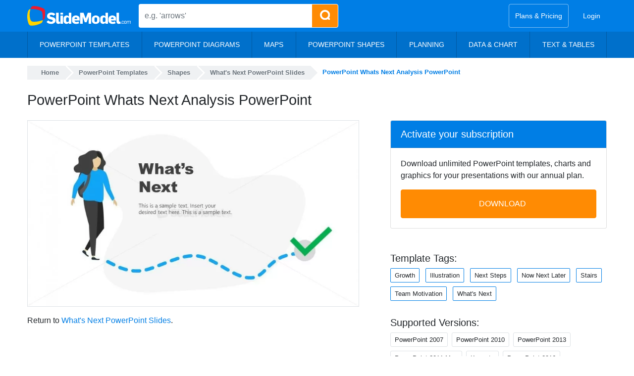

--- FILE ---
content_type: text/html; charset=UTF-8
request_url: https://slidemodel.com/templates/whats-next-powerpoint-slides/powerpoint-whats-next-analysis-powerpoint/
body_size: 27228
content:
<!DOCTYPE html><html xmlns="http://www.w3.org/1999/xhtml" lang="en-US"><head profile="http://gmpg.org/xfn/11"><meta charset="utf-8"><meta http-equiv="X-UA-Compatible" content="IE=edge"><meta http-equiv="Content-Type" content="text/html; charset=UTF-8" /><meta name="viewport" content="width=device-width, initial-scale=1"> <!--noptimize-->
<style>
@font-face{font-family:'Open Sans';font-style:italic;font-weight:300 800;font-stretch:100%;font-display:optional;src:url("https://slidemodel.com/wp-content/themes/slidemodel9-1/webfonts/opensans-italic.woff2") format("woff2");unicode-range:U+0000-00FF, U+0131, U+0152-0153, U+02BB-02BC, U+02C6, U+02DA, U+02DC, U+0304, U+0308, U+0329, U+2000-206F, U+2074, U+20AC, U+2122, U+2191, U+2193, U+2212, U+2215, U+FEFF, U+FFFD}@font-face{font-family:'Open Sans';font-style:normal;font-weight:300 800;font-stretch:100%;font-display:optional;src:url("https://slidemodel.com/wp-content/themes/slidemodel9-1/webfonts/opensans-regular.woff2") format("woff2");unicode-range:U+0000-00FF, U+0131, U+0152-0153, U+02BB-02BC, U+02C6, U+02DA, U+02DC, U+0304, U+0308, U+0329, U+2000-206F, U+2074, U+20AC, U+2122, U+2191, U+2193, U+2212, U+2215, U+FEFF, U+FFFD}
:root{--blue: #007ee5;--indigo: #6610f2;--purple: #6f42c1;--pink: #e83e8c;--red: #dc3545;--orange: #fd7e14;--yellow: #ff8b03;--green: #6cb700;--teal: #20c997;--cyan: #17a2b8;--white: #fff;--gray: #6c757d;--gray-dark: #343a40;--primary: #007ee5;--secondary: #6c757d;--success: #6cb700;--info: #17a2b8;--warning: #ff8b03;--danger: #dc3545;--light: #d5e4f3;--dark: #343a40;--breakpoint-xs: 0;--breakpoint-sm: 576px;--breakpoint-md: 768px;--breakpoint-lg: 992px;--breakpoint-xl: 1200px;--font-family-sans-serif: "Open Sans", -apple-system, BlinkMacSystemFont, "Segoe UI", Roboto, "Helvetica Neue", Arial, sans-serif, "Apple Color Emoji", "Segoe UI Emoji", "Segoe UI Symbol", "Noto Color Emoji";--font-family-monospace: SFMono-Regular, Menlo, Monaco, Consolas, "Liberation Mono", "Courier New", monospace}*,*::before,*::after{box-sizing:border-box}html{font-family:sans-serif;line-height:1.15;-webkit-text-size-adjust:100%;-ms-text-size-adjust:100%;-ms-overflow-style:scrollbar;-webkit-tap-highlight-color:rgba(0,0,0,0)}@-ms-viewport{width:device-width}article,aside,figcaption,figure,footer,header,hgroup,main,nav,section{display:block}body{margin:0;font-family:"Open Sans",-apple-system,BlinkMacSystemFont,"Segoe UI",Roboto,"Helvetica Neue",Arial,sans-serif,"Apple Color Emoji","Segoe UI Emoji","Segoe UI Symbol","Noto Color Emoji";font-size:1rem;font-weight:400;line-height:1.5;color:#212529;text-align:left;background-color:#fff}[tabindex="-1"]:focus{outline:0 !important}hr{box-sizing:content-box;height:0;overflow:visible}h1,h2,h3,h4,h5,h6{margin-top:0;margin-bottom:.5rem}p{margin-top:0;margin-bottom:1rem}abbr[title],abbr[data-original-title]{text-decoration:underline;text-decoration:underline dotted;cursor:help;border-bottom:0}address{margin-bottom:1rem;font-style:normal;line-height:inherit}ol,ul,dl{margin-top:0;margin-bottom:1rem}ol ol,ul ul,ol ul,ul ol{margin-bottom:0}dt{font-weight:700}dd{margin-bottom:.5rem;margin-left:0}blockquote{margin:0 0 1rem}dfn{font-style:italic}b,strong{font-weight:bolder}small{font-size:80%}sub,sup{position:relative;font-size:75%;line-height:0;vertical-align:baseline}sub{bottom:-.25em}sup{top:-.5em}a{color:#007ee5;text-decoration:none;background-color:transparent;-webkit-text-decoration-skip:objects}a:hover{color:#005499;text-decoration:underline}a:not([href]):not([tabindex]){color:inherit;text-decoration:none}a:not([href]):not([tabindex]):hover,a:not([href]):not([tabindex]):focus{color:inherit;text-decoration:none}a:not([href]):not([tabindex]):focus{outline:0}pre,code,kbd,samp{font-family:SFMono-Regular,Menlo,Monaco,Consolas,"Liberation Mono","Courier New",monospace;font-size:1em}pre{margin-top:0;margin-bottom:1rem;overflow:auto;-ms-overflow-style:scrollbar}figure{margin:0 0 1rem}img{vertical-align:middle;border-style:none}svg{overflow:hidden;vertical-align:middle}table{border-collapse:collapse}caption{padding-top:.75rem;padding-bottom:.75rem;color:#6c757d;text-align:left;caption-side:bottom}th{text-align:inherit}label{display:inline-block;margin-bottom:.5rem}button{border-radius:0}button:focus{outline:1px dotted;outline:5px auto -webkit-focus-ring-color}input,button,select,optgroup,textarea{margin:0;font-family:inherit;font-size:inherit;line-height:inherit}button,input{overflow:visible}button,select{text-transform:none}button,html [type="button"],[type="reset"],[type="submit"]{-webkit-appearance:button}button::-moz-focus-inner,[type="button"]::-moz-focus-inner,[type="reset"]::-moz-focus-inner,[type="submit"]::-moz-focus-inner{padding:0;border-style:none}input[type="radio"],input[type="checkbox"]{box-sizing:border-box;padding:0}input[type="date"],input[type="time"],input[type="datetime-local"],input[type="month"]{-webkit-appearance:listbox}textarea{overflow:auto;resize:vertical}fieldset{min-width:0;padding:0;margin:0;border:0}legend{display:block;width:100%;max-width:100%;padding:0;margin-bottom:.5rem;font-size:1.5rem;line-height:inherit;color:inherit;white-space:normal}progress{vertical-align:baseline}[type="number"]::-webkit-inner-spin-button,[type="number"]::-webkit-outer-spin-button{height:auto}[type="search"]{outline-offset:-2px;-webkit-appearance:none}[type="search"]::-webkit-search-cancel-button,[type="search"]::-webkit-search-decoration{-webkit-appearance:none}::-webkit-file-upload-button{font:inherit;-webkit-appearance:button}output{display:inline-block}summary{display:list-item;cursor:pointer}template{display:none}[hidden]{display:none !important}h1,h2,h3,h4,h5,h6,.h1,.h2,.h3,.h4,.h5,.h6{margin-bottom:.5rem;font-family:inherit;font-weight:600;line-height:1.2;color:inherit}h1,.h1{font-size:2.5rem}h2,.h2{font-size:2rem}h3,.h3{font-size:1.75rem}h4,.h4{font-size:1.5rem}h5,.h5{font-size:1.25rem}h6,.h6{font-size:1rem}.lead{font-size:1.25rem;font-weight:300}.display-1{font-size:6rem;font-weight:300;line-height:1.2}.display-2{font-size:5.5rem;font-weight:300;line-height:1.2}.display-3{font-size:4.5rem;font-weight:300;line-height:1.2}.display-4{font-size:3.5rem;font-weight:300;line-height:1.2}hr{margin-top:1rem;margin-bottom:1rem;border:0;border-top:1px solid rgba(0,0,0,0.1)}small,.small{font-size:80%;font-weight:400}mark,.mark{padding:.2em;background-color:#fcf8e3}.list-unstyled{padding-left:0;list-style:none}.list-inline{padding-left:0;list-style:none}.list-inline-item{display:inline-block}.list-inline-item:not(:last-child){margin-right:.5rem}.initialism{font-size:90%;text-transform:uppercase}.blockquote{margin-bottom:1rem;font-size:1.25rem}.blockquote-footer{display:block;font-size:80%;color:#6c757d}.blockquote-footer::before{content:"\2014 \00A0"}.nav{display:flex;flex-wrap:wrap;padding-left:0;margin-bottom:0;list-style:none}.nav-link{display:block;padding:.5rem 1rem}.nav-link:hover,.nav-link:focus{text-decoration:none}.nav-link.disabled{color:#6c757d}.nav-tabs{border-bottom:1px solid #dee2e6}.nav-tabs .nav-item{margin-bottom:-1px}.nav-tabs .nav-link{border:1px solid transparent;border-top-left-radius:.25rem;border-top-right-radius:.25rem}.nav-tabs .nav-link:hover,.nav-tabs .nav-link:focus{border-color:#e9ecef #e9ecef #dee2e6}.nav-tabs .nav-link.disabled{color:#6c757d;background-color:transparent;border-color:transparent}.nav-tabs .nav-link.active,.nav-tabs .nav-item.show .nav-link{color:#495057;background-color:#fff;border-color:#dee2e6 #dee2e6 #fff}.nav-tabs .dropdown-menu{margin-top:-1px;border-top-left-radius:0;border-top-right-radius:0}.nav-pills .nav-link{border-radius:.25rem}.nav-pills .nav-link.active,.nav-pills .show>.nav-link{color:#fff;background-color:#007ee5}.nav-fill .nav-item{flex:1 1 auto;text-align:center}.nav-justified .nav-item{flex-basis:0;flex-grow:1;text-align:center}.tab-content>.tab-pane{display:none}.tab-content>.active{display:block}.navbar{position:relative;display:flex;flex-wrap:wrap;align-items:center;justify-content:space-between;padding:.5rem 1rem}.navbar>.container,.navbar>.container-fluid{display:flex;flex-wrap:wrap;align-items:center;justify-content:space-between}.navbar-brand{display:inline-block;padding-top:.3125rem;padding-bottom:.3125rem;margin-right:1rem;font-size:1.25rem;line-height:inherit;white-space:nowrap}.navbar-brand:hover,.navbar-brand:focus{text-decoration:none}.navbar-nav{display:flex;flex-direction:column;padding-left:0;margin-bottom:0;list-style:none}.navbar-nav .nav-link{padding-right:0;padding-left:0}.navbar-nav .dropdown-menu{position:static;float:none}.navbar-text{display:inline-block;padding-top:.5rem;padding-bottom:.5rem}.navbar-collapse{flex-basis:100%;flex-grow:1;align-items:center}.navbar-toggler{padding:.25rem .75rem;font-size:1.25rem;line-height:1;background-color:transparent;border:1px solid transparent;border-radius:.25rem}.navbar-toggler:hover,.navbar-toggler:focus{text-decoration:none}.navbar-toggler:not(:disabled):not(.disabled){cursor:pointer}.navbar-toggler-icon{display:inline-block;width:1.5em;height:1.5em;vertical-align:middle;content:"";background:no-repeat center center;background-size:100% 100%}.navbar-expand{flex-flow:row nowrap;justify-content:flex-start}.navbar-expand>.container,.navbar-expand>.container-fluid{padding-right:0;padding-left:0}.navbar-expand .navbar-nav{flex-direction:row}.navbar-expand .navbar-nav .dropdown-menu{position:absolute}.navbar-expand .navbar-nav .nav-link{padding-right:.5rem;padding-left:.5rem}.navbar-expand>.container,.navbar-expand>.container-fluid{flex-wrap:nowrap}.navbar-expand .navbar-collapse{display:flex !important;flex-basis:auto}.navbar-expand .navbar-toggler{display:none}.navbar-light .navbar-brand{color:rgba(0,0,0,0.9)}.navbar-light .navbar-brand:hover,.navbar-light .navbar-brand:focus{color:rgba(0,0,0,0.9)}.navbar-light .navbar-nav .nav-link{color:rgba(0,0,0,0.5)}.navbar-light .navbar-nav .nav-link:hover,.navbar-light .navbar-nav .nav-link:focus{color:rgba(0,0,0,0.7)}.navbar-light .navbar-nav .nav-link.disabled{color:rgba(0,0,0,0.3)}.navbar-light .navbar-nav .show>.nav-link,.navbar-light .navbar-nav .active>.nav-link,.navbar-light .navbar-nav .nav-link.show,.navbar-light .navbar-nav .nav-link.active{color:rgba(0,0,0,0.9)}.navbar-light .navbar-toggler{color:rgba(0,0,0,0.5);border-color:rgba(0,0,0,0.1)}.navbar-light .navbar-toggler-icon{background-image:url("data:image/svg+xml;charset=utf8,%3Csvg viewBox='0 0 30 30' xmlns='http://www.w3.org/2000/svg'%3E%3Cpath stroke='rgba(0,0,0,0.5)' stroke-width='2' stroke-linecap='round' stroke-miterlimit='10' d='M4 7h22M4 15h22M4 23h22'/%3E%3C/svg%3E")}.navbar-light .navbar-text{color:rgba(0,0,0,0.5)}.navbar-light .navbar-text a{color:rgba(0,0,0,0.9)}.navbar-light .navbar-text a:hover,.navbar-light .navbar-text a:focus{color:rgba(0,0,0,0.9)}.navbar-dark .navbar-brand{color:#fff}.navbar-dark .navbar-brand:hover,.navbar-dark .navbar-brand:focus{color:#fff}.navbar-dark .navbar-nav .nav-link{color:rgba(255,255,255,0.5)}.navbar-dark .navbar-nav .nav-link:hover,.navbar-dark .navbar-nav .nav-link:focus{color:rgba(255,255,255,0.75)}.navbar-dark .navbar-nav .nav-link.disabled{color:rgba(255,255,255,0.25)}.navbar-dark .navbar-nav .show>.nav-link,.navbar-dark .navbar-nav .active>.nav-link,.navbar-dark .navbar-nav .nav-link.show,.navbar-dark .navbar-nav .nav-link.active{color:#fff}.navbar-dark .navbar-toggler{color:rgba(255,255,255,0.5);border-color:rgba(255,255,255,0.1)}.navbar-dark .navbar-toggler-icon{background-image:url("data:image/svg+xml;charset=utf8,%3Csvg viewBox='0 0 30 30' xmlns='http://www.w3.org/2000/svg'%3E%3Cpath stroke='rgba(255,255,255,0.5)' stroke-width='2' stroke-linecap='round' stroke-miterlimit='10' d='M4 7h22M4 15h22M4 23h22'/%3E%3C/svg%3E")}.navbar-dark .navbar-text{color:rgba(255,255,255,0.5)}.navbar-dark .navbar-text a{color:#fff}.navbar-dark .navbar-text a:hover,.navbar-dark .navbar-text a:focus{color:#fff}.breadcrumb{display:flex;flex-wrap:wrap;padding:.75rem 1rem;margin-bottom:1rem;list-style:none;background-color:#e9ecef;border-radius:.25rem}.breadcrumb-item+.breadcrumb-item{padding-left:.5rem}.breadcrumb-item+.breadcrumb-item::before{display:inline-block;padding-right:.5rem;color:#6c757d;content:"/"}.breadcrumb-item+.breadcrumb-item:hover::before{text-decoration:underline}.breadcrumb-item+.breadcrumb-item:hover::before{text-decoration:none}.breadcrumb-item.active{color:#6c757d}.dropup,.dropright,.dropdown,.dropleft{position:relative}.dropdown-toggle::after{display:inline-block;width:0;height:0;margin-left:.255em;vertical-align:.255em;content:"";border-top:.3em solid;border-right:.3em solid transparent;border-bottom:0;border-left:.3em solid transparent}.dropdown-toggle:empty::after{margin-left:0}.dropdown-menu{position:absolute;top:100%;left:0;z-index:1000;display:none;float:left;min-width:10rem;padding:.5rem 0;margin:.125rem 0 0;font-size:1rem;color:#212529;text-align:left;list-style:none;background-color:#fff;background-clip:padding-box;border:1px solid rgba(0,0,0,0.15);border-radius:.25rem}.dropdown-menu-right{right:0;left:auto}.dropup .dropdown-menu{top:auto;bottom:100%;margin-top:0;margin-bottom:.125rem}.dropup .dropdown-toggle::after{display:inline-block;width:0;height:0;margin-left:.255em;vertical-align:.255em;content:"";border-top:0;border-right:.3em solid transparent;border-bottom:.3em solid;border-left:.3em solid transparent}.dropup .dropdown-toggle:empty::after{margin-left:0}.dropright .dropdown-menu{top:0;right:auto;left:100%;margin-top:0;margin-left:.125rem}.dropright .dropdown-toggle::after{display:inline-block;width:0;height:0;margin-left:.255em;vertical-align:.255em;content:"";border-top:.3em solid transparent;border-right:0;border-bottom:.3em solid transparent;border-left:.3em solid}.dropright .dropdown-toggle:empty::after{margin-left:0}.dropright .dropdown-toggle::after{vertical-align:0}.dropleft .dropdown-menu{top:0;right:100%;left:auto;margin-top:0;margin-right:.125rem}.dropleft .dropdown-toggle::after{display:inline-block;width:0;height:0;margin-left:.255em;vertical-align:.255em;content:""}.dropleft .dropdown-toggle::after{display:none}.dropleft .dropdown-toggle::before{display:inline-block;width:0;height:0;margin-right:.255em;vertical-align:.255em;content:"";border-top:.3em solid transparent;border-right:.3em solid;border-bottom:.3em solid transparent}.dropleft .dropdown-toggle:empty::after{margin-left:0}.dropleft .dropdown-toggle::before{vertical-align:0}.dropdown-menu[x-placement^="top"],.dropdown-menu[x-placement^="right"],.dropdown-menu[x-placement^="bottom"],.dropdown-menu[x-placement^="left"]{right:auto;bottom:auto}.dropdown-divider{height:0;margin:.5rem 0;overflow:hidden;border-top:1px solid #e9ecef}.dropdown-item{display:block;width:100%;padding:.25rem 1.5rem;clear:both;font-weight:400;color:#212529;text-align:inherit;white-space:nowrap;background-color:transparent;border:0}.dropdown-item:hover,.dropdown-item:focus{color:#16181b;text-decoration:none;background-color:#d5e4f3}.dropdown-item.active,.dropdown-item:active{color:#fff;text-decoration:none;background-color:#007ee5}.dropdown-item.disabled,.dropdown-item:disabled{color:#6c757d;background-color:transparent}.dropdown-menu.show{display:block}.dropdown-header{display:block;padding:.5rem 1.5rem;margin-bottom:0;font-size:.875rem;color:#6c757d;white-space:nowrap}.dropdown-item-text{display:block;padding:.25rem 1.5rem;color:#212529}.btn{display:inline-block;font-weight:400;text-align:center;white-space:nowrap;vertical-align:middle;user-select:none;border:1px solid transparent;padding:.375rem .75rem;font-size:1rem;line-height:1.5;border-radius:.25rem;transition:color 0.15s ease-in-out,background-color 0.15s ease-in-out,border-color 0.15s ease-in-out,box-shadow 0.15s ease-in-out}.btn:hover,.btn:focus{text-decoration:none}.btn:focus,.btn.focus{outline:0;box-shadow:0 0 0 .2rem rgba(0,126,229,0.25)}.btn.disabled,.btn:disabled{opacity:.65}.btn:not(:disabled):not(.disabled){cursor:pointer}a.btn.disabled,fieldset:disabled a.btn{pointer-events:none}.btn-primary{color:#fff;background-color:#007ee5;border-color:#007ee5}.btn-primary:hover{color:#fff;background-color:#0069bf;border-color:#0062b2}.btn-primary:focus,.btn-primary.focus{box-shadow:0 0 0 .2rem rgba(0,126,229,0.5)}.btn-primary.disabled,.btn-primary:disabled{color:#fff;background-color:#007ee5;border-color:#007ee5}.btn-primary:not(:disabled):not(.disabled):active,.btn-primary:not(:disabled):not(.disabled).active,.show>.btn-primary.dropdown-toggle{color:#fff;background-color:#0062b2;border-color:#005ba5}.btn-primary:not(:disabled):not(.disabled):active:focus,.btn-primary:not(:disabled):not(.disabled).active:focus,.show>.btn-primary.dropdown-toggle:focus{box-shadow:0 0 0 .2rem rgba(0,126,229,0.5)}.btn-secondary{color:#fff;background-color:#6c757d;border-color:#6c757d}.btn-secondary:hover{color:#fff;background-color:#5a6268;border-color:#545b62}.btn-secondary:focus,.btn-secondary.focus{box-shadow:0 0 0 .2rem rgba(108,117,125,0.5)}.btn-secondary.disabled,.btn-secondary:disabled{color:#fff;background-color:#6c757d;border-color:#6c757d}.btn-secondary:not(:disabled):not(.disabled):active,.btn-secondary:not(:disabled):not(.disabled).active,.show>.btn-secondary.dropdown-toggle{color:#fff;background-color:#545b62;border-color:#4e555b}.btn-secondary:not(:disabled):not(.disabled):active:focus,.btn-secondary:not(:disabled):not(.disabled).active:focus,.show>.btn-secondary.dropdown-toggle:focus{box-shadow:0 0 0 .2rem rgba(108,117,125,0.5)}.btn-success{color:#fff;background-color:#6cb700;border-color:#6cb700}.btn-success:hover{color:#fff;background-color:#559100;border-color:#4e8400}.btn-success:focus,.btn-success.focus{box-shadow:0 0 0 .2rem rgba(108,183,0,0.5)}.btn-success.disabled,.btn-success:disabled{color:#fff;background-color:#6cb700;border-color:#6cb700}.btn-success:not(:disabled):not(.disabled):active,.btn-success:not(:disabled):not(.disabled).active,.show>.btn-success.dropdown-toggle{color:#fff;background-color:#4e8400;border-color:#467700}.btn-success:not(:disabled):not(.disabled):active:focus,.btn-success:not(:disabled):not(.disabled).active:focus,.show>.btn-success.dropdown-toggle:focus{box-shadow:0 0 0 .2rem rgba(108,183,0,0.5)}.btn-info{color:#fff;background-color:#17a2b8;border-color:#17a2b8}.btn-info:hover{color:#fff;background-color:#138496;border-color:#117a8b}.btn-info:focus,.btn-info.focus{box-shadow:0 0 0 .2rem rgba(23,162,184,0.5)}.btn-info.disabled,.btn-info:disabled{color:#fff;background-color:#17a2b8;border-color:#17a2b8}.btn-info:not(:disabled):not(.disabled):active,.btn-info:not(:disabled):not(.disabled).active,.show>.btn-info.dropdown-toggle{color:#fff;background-color:#117a8b;border-color:#10707f}.btn-info:not(:disabled):not(.disabled):active:focus,.btn-info:not(:disabled):not(.disabled).active:focus,.show>.btn-info.dropdown-toggle:focus{box-shadow:0 0 0 .2rem rgba(23,162,184,0.5)}.btn-warning{color:#212529;background-color:#ff8b03;border-color:#ff8b03}.btn-warning:hover{color:#fff;background-color:#dc7700;border-color:#cf7000}.btn-warning:focus,.btn-warning.focus{box-shadow:0 0 0 .2rem rgba(255,139,3,0.5)}.btn-warning.disabled,.btn-warning:disabled{color:#212529;background-color:#ff8b03;border-color:#ff8b03}.btn-warning:not(:disabled):not(.disabled):active,.btn-warning:not(:disabled):not(.disabled).active,.show>.btn-warning.dropdown-toggle{color:#fff;background-color:#cf7000;border-color:#c26900}.btn-warning:not(:disabled):not(.disabled):active:focus,.btn-warning:not(:disabled):not(.disabled).active:focus,.show>.btn-warning.dropdown-toggle:focus{box-shadow:0 0 0 .2rem rgba(255,139,3,0.5)}.btn-danger{color:#fff;background-color:#dc3545;border-color:#dc3545}.btn-danger:hover{color:#fff;background-color:#c82333;border-color:#bd2130}.btn-danger:focus,.btn-danger.focus{box-shadow:0 0 0 .2rem rgba(220,53,69,0.5)}.btn-danger.disabled,.btn-danger:disabled{color:#fff;background-color:#dc3545;border-color:#dc3545}.btn-danger:not(:disabled):not(.disabled):active,.btn-danger:not(:disabled):not(.disabled).active,.show>.btn-danger.dropdown-toggle{color:#fff;background-color:#bd2130;border-color:#b21f2d}.btn-danger:not(:disabled):not(.disabled):active:focus,.btn-danger:not(:disabled):not(.disabled).active:focus,.show>.btn-danger.dropdown-toggle:focus{box-shadow:0 0 0 .2rem rgba(220,53,69,0.5)}.btn-light{color:#212529;background-color:#d5e4f3;border-color:#d5e4f3}.btn-light:hover{color:#212529;background-color:#b7d1eb;border-color:#adcbe8}.btn-light:focus,.btn-light.focus{box-shadow:0 0 0 .2rem rgba(213,228,243,0.5)}.btn-light.disabled,.btn-light:disabled{color:#212529;background-color:#d5e4f3;border-color:#d5e4f3}.btn-light:not(:disabled):not(.disabled):active,.btn-light:not(:disabled):not(.disabled).active,.show>.btn-light.dropdown-toggle{color:#212529;background-color:#adcbe8;border-color:#a3c4e5}.btn-light:not(:disabled):not(.disabled):active:focus,.btn-light:not(:disabled):not(.disabled).active:focus,.show>.btn-light.dropdown-toggle:focus{box-shadow:0 0 0 .2rem rgba(213,228,243,0.5)}.btn-dark{color:#fff;background-color:#343a40;border-color:#343a40}.btn-dark:hover{color:#fff;background-color:#23272b;border-color:#1d2124}.btn-dark:focus,.btn-dark.focus{box-shadow:0 0 0 .2rem rgba(52,58,64,0.5)}.btn-dark.disabled,.btn-dark:disabled{color:#fff;background-color:#343a40;border-color:#343a40}.btn-dark:not(:disabled):not(.disabled):active,.btn-dark:not(:disabled):not(.disabled).active,.show>.btn-dark.dropdown-toggle{color:#fff;background-color:#1d2124;border-color:#171a1d}.btn-dark:not(:disabled):not(.disabled):active:focus,.btn-dark:not(:disabled):not(.disabled).active:focus,.show>.btn-dark.dropdown-toggle:focus{box-shadow:0 0 0 .2rem rgba(52,58,64,0.5)}.btn-outline-primary{color:#007ee5;background-color:transparent;background-image:none;border-color:#007ee5}.btn-outline-primary:hover{color:#fff;background-color:#007ee5;border-color:#007ee5}.btn-outline-primary:focus,.btn-outline-primary.focus{box-shadow:0 0 0 .2rem rgba(0,126,229,0.5)}.btn-outline-primary.disabled,.btn-outline-primary:disabled{color:#007ee5;background-color:transparent}.btn-outline-primary:not(:disabled):not(.disabled):active,.btn-outline-primary:not(:disabled):not(.disabled).active,.show>.btn-outline-primary.dropdown-toggle{color:#fff;background-color:#007ee5;border-color:#007ee5}.btn-outline-primary:not(:disabled):not(.disabled):active:focus,.btn-outline-primary:not(:disabled):not(.disabled).active:focus,.show>.btn-outline-primary.dropdown-toggle:focus{box-shadow:0 0 0 .2rem rgba(0,126,229,0.5)}.btn-outline-secondary{color:#6c757d;background-color:transparent;background-image:none;border-color:#6c757d}.btn-outline-secondary:hover{color:#fff;background-color:#6c757d;border-color:#6c757d}.btn-outline-secondary:focus,.btn-outline-secondary.focus{box-shadow:0 0 0 .2rem rgba(108,117,125,0.5)}.btn-outline-secondary.disabled,.btn-outline-secondary:disabled{color:#6c757d;background-color:transparent}.btn-outline-secondary:not(:disabled):not(.disabled):active,.btn-outline-secondary:not(:disabled):not(.disabled).active,.show>.btn-outline-secondary.dropdown-toggle{color:#fff;background-color:#6c757d;border-color:#6c757d}.btn-outline-secondary:not(:disabled):not(.disabled):active:focus,.btn-outline-secondary:not(:disabled):not(.disabled).active:focus,.show>.btn-outline-secondary.dropdown-toggle:focus{box-shadow:0 0 0 .2rem rgba(108,117,125,0.5)}.btn-outline-success{color:#6cb700;background-color:transparent;background-image:none;border-color:#6cb700}.btn-outline-success:hover{color:#fff;background-color:#6cb700;border-color:#6cb700}.btn-outline-success:focus,.btn-outline-success.focus{box-shadow:0 0 0 .2rem rgba(108,183,0,0.5)}.btn-outline-success.disabled,.btn-outline-success:disabled{color:#6cb700;background-color:transparent}.btn-outline-success:not(:disabled):not(.disabled):active,.btn-outline-success:not(:disabled):not(.disabled).active,.show>.btn-outline-success.dropdown-toggle{color:#fff;background-color:#6cb700;border-color:#6cb700}.btn-outline-success:not(:disabled):not(.disabled):active:focus,.btn-outline-success:not(:disabled):not(.disabled).active:focus,.show>.btn-outline-success.dropdown-toggle:focus{box-shadow:0 0 0 .2rem rgba(108,183,0,0.5)}.btn-outline-info{color:#17a2b8;background-color:transparent;background-image:none;border-color:#17a2b8}.btn-outline-info:hover{color:#fff;background-color:#17a2b8;border-color:#17a2b8}.btn-outline-info:focus,.btn-outline-info.focus{box-shadow:0 0 0 .2rem rgba(23,162,184,0.5)}.btn-outline-info.disabled,.btn-outline-info:disabled{color:#17a2b8;background-color:transparent}.btn-outline-info:not(:disabled):not(.disabled):active,.btn-outline-info:not(:disabled):not(.disabled).active,.show>.btn-outline-info.dropdown-toggle{color:#fff;background-color:#17a2b8;border-color:#17a2b8}.btn-outline-info:not(:disabled):not(.disabled):active:focus,.btn-outline-info:not(:disabled):not(.disabled).active:focus,.show>.btn-outline-info.dropdown-toggle:focus{box-shadow:0 0 0 .2rem rgba(23,162,184,0.5)}.btn-outline-warning{color:#ff8b03;background-color:transparent;background-image:none;border-color:#ff8b03}.btn-outline-warning:hover{color:#212529;background-color:#ff8b03;border-color:#ff8b03}.btn-outline-warning:focus,.btn-outline-warning.focus{box-shadow:0 0 0 .2rem rgba(255,139,3,0.5)}.btn-outline-warning.disabled,.btn-outline-warning:disabled{color:#ff8b03;background-color:transparent}.btn-outline-warning:not(:disabled):not(.disabled):active,.btn-outline-warning:not(:disabled):not(.disabled).active,.show>.btn-outline-warning.dropdown-toggle{color:#212529;background-color:#ff8b03;border-color:#ff8b03}.btn-outline-warning:not(:disabled):not(.disabled):active:focus,.btn-outline-warning:not(:disabled):not(.disabled).active:focus,.show>.btn-outline-warning.dropdown-toggle:focus{box-shadow:0 0 0 .2rem rgba(255,139,3,0.5)}.btn-outline-danger{color:#dc3545;background-color:transparent;background-image:none;border-color:#dc3545}.btn-outline-danger:hover{color:#fff;background-color:#dc3545;border-color:#dc3545}.btn-outline-danger:focus,.btn-outline-danger.focus{box-shadow:0 0 0 .2rem rgba(220,53,69,0.5)}.btn-outline-danger.disabled,.btn-outline-danger:disabled{color:#dc3545;background-color:transparent}.btn-outline-danger:not(:disabled):not(.disabled):active,.btn-outline-danger:not(:disabled):not(.disabled).active,.show>.btn-outline-danger.dropdown-toggle{color:#fff;background-color:#dc3545;border-color:#dc3545}.btn-outline-danger:not(:disabled):not(.disabled):active:focus,.btn-outline-danger:not(:disabled):not(.disabled).active:focus,.show>.btn-outline-danger.dropdown-toggle:focus{box-shadow:0 0 0 .2rem rgba(220,53,69,0.5)}.btn-outline-light{color:#d5e4f3;background-color:transparent;background-image:none;border-color:#d5e4f3}.btn-outline-light:hover{color:#212529;background-color:#d5e4f3;border-color:#d5e4f3}.btn-outline-light:focus,.btn-outline-light.focus{box-shadow:0 0 0 .2rem rgba(213,228,243,0.5)}.btn-outline-light.disabled,.btn-outline-light:disabled{color:#d5e4f3;background-color:transparent}.btn-outline-light:not(:disabled):not(.disabled):active,.btn-outline-light:not(:disabled):not(.disabled).active,.show>.btn-outline-light.dropdown-toggle{color:#212529;background-color:#d5e4f3;border-color:#d5e4f3}.btn-outline-light:not(:disabled):not(.disabled):active:focus,.btn-outline-light:not(:disabled):not(.disabled).active:focus,.show>.btn-outline-light.dropdown-toggle:focus{box-shadow:0 0 0 .2rem rgba(213,228,243,0.5)}.btn-outline-dark{color:#343a40;background-color:transparent;background-image:none;border-color:#343a40}.btn-outline-dark:hover{color:#fff;background-color:#343a40;border-color:#343a40}.btn-outline-dark:focus,.btn-outline-dark.focus{box-shadow:0 0 0 .2rem rgba(52,58,64,0.5)}.btn-outline-dark.disabled,.btn-outline-dark:disabled{color:#343a40;background-color:transparent}.btn-outline-dark:not(:disabled):not(.disabled):active,.btn-outline-dark:not(:disabled):not(.disabled).active,.show>.btn-outline-dark.dropdown-toggle{color:#fff;background-color:#343a40;border-color:#343a40}.btn-outline-dark:not(:disabled):not(.disabled):active:focus,.btn-outline-dark:not(:disabled):not(.disabled).active:focus,.show>.btn-outline-dark.dropdown-toggle:focus{box-shadow:0 0 0 .2rem rgba(52,58,64,0.5)}.btn-link{font-weight:400;color:#007ee5;background-color:transparent}.btn-link:hover{color:#005499;text-decoration:underline;background-color:transparent;border-color:transparent}.btn-link:focus,.btn-link.focus{text-decoration:underline;border-color:transparent;box-shadow:none}.btn-link:disabled,.btn-link.disabled{color:#6c757d;pointer-events:none}.btn-lg{padding:.5rem 1rem;font-size:1.25rem;line-height:1.5;border-radius:.3rem}.btn-sm{padding:.25rem .5rem;font-size:.875rem;line-height:1.5;border-radius:.2rem}.btn-block{display:block;width:100%}.btn-block+.btn-block{margin-top:.5rem}input[type="submit"].btn-block,input[type="reset"].btn-block,input[type="button"].btn-block{width:100%}.input-group{position:relative;display:flex;flex-wrap:wrap;align-items:stretch;width:100%}.input-group>.form-control,.input-group>.custom-select,.input-group>.custom-file{position:relative;flex:1 1 auto;width:1%;margin-bottom:0}.input-group>.form-control+.form-control,.input-group>.form-control+.custom-select,.input-group>.form-control+.custom-file,.input-group>.custom-select+.form-control,.input-group>.custom-select+.custom-select,.input-group>.custom-select+.custom-file,.input-group>.custom-file+.form-control,.input-group>.custom-file+.custom-select,.input-group>.custom-file+.custom-file{margin-left:-1px}.input-group>.form-control:focus,.input-group>.custom-select:focus,.input-group>.custom-file .custom-file-input:focus ~ .custom-file-label{z-index:3}.input-group>.custom-file .custom-file-input:focus{z-index:4}.input-group>.form-control:not(:last-child),.input-group>.custom-select:not(:last-child){border-top-right-radius:0;border-bottom-right-radius:0}.input-group>.form-control:not(:first-child),.input-group>.custom-select:not(:first-child){border-top-left-radius:0;border-bottom-left-radius:0}.input-group>.custom-file{display:flex;align-items:center}.input-group>.custom-file:not(:last-child) .custom-file-label,.input-group>.custom-file:not(:last-child) .custom-file-label::after{border-top-right-radius:0;border-bottom-right-radius:0}.input-group>.custom-file:not(:first-child) .custom-file-label{border-top-left-radius:0;border-bottom-left-radius:0}.input-group-prepend,.input-group-append{display:flex}.input-group-prepend .btn,.input-group-append .btn{position:relative;z-index:2}.input-group-prepend .btn+.btn,.input-group-prepend .btn+.input-group-text,.input-group-prepend .input-group-text+.input-group-text,.input-group-prepend .input-group-text+.btn,.input-group-append .btn+.btn,.input-group-append .btn+.input-group-text,.input-group-append .input-group-text+.input-group-text,.input-group-append .input-group-text+.btn{margin-left:-1px}.input-group-prepend{margin-right:-1px}.input-group-append{margin-left:-1px}.input-group-text{display:flex;align-items:center;padding:.375rem .75rem;margin-bottom:0;font-size:1rem;font-weight:400;line-height:1.5;color:#495057;text-align:center;white-space:nowrap;background-color:#e9ecef;border:1px solid #ced4da;border-radius:.25rem}.input-group-text input[type="radio"],.input-group-text input[type="checkbox"]{margin-top:0}.input-group-lg>.form-control,.input-group-lg>.input-group-prepend>.input-group-text,.input-group-lg>.input-group-append>.input-group-text,.input-group-lg>.input-group-prepend>.btn,.input-group-lg>.input-group-append>.btn{height:calc(2.875rem + 2px);padding:.5rem 1rem;font-size:1.25rem;line-height:1.5;border-radius:.3rem}.input-group-sm>.form-control,.input-group-sm>.input-group-prepend>.input-group-text,.input-group-sm>.input-group-append>.input-group-text,.input-group-sm>.input-group-prepend>.btn,.input-group-sm>.input-group-append>.btn{height:calc(1.8125rem + 2px);padding:.25rem .5rem;font-size:.875rem;line-height:1.5;border-radius:.2rem}.input-group>.input-group-prepend>.btn,.input-group>.input-group-prepend>.input-group-text,.input-group>.input-group-append:not(:last-child)>.btn,.input-group>.input-group-append:not(:last-child)>.input-group-text,.input-group>.input-group-append:last-child>.btn:not(:last-child):not(.dropdown-toggle),.input-group>.input-group-append:last-child>.input-group-text:not(:last-child){border-top-right-radius:0;border-bottom-right-radius:0}.input-group>.input-group-append>.btn,.input-group>.input-group-append>.input-group-text,.input-group>.input-group-prepend:not(:first-child)>.btn,.input-group>.input-group-prepend:not(:first-child)>.input-group-text,.input-group>.input-group-prepend:first-child>.btn:not(:first-child),.input-group>.input-group-prepend:first-child>.input-group-text:not(:first-child){border-top-left-radius:0;border-bottom-left-radius:0}.m-0{margin:0 !important}.mt-0,.my-0{margin-top:0 !important}.mr-0,.mx-0{margin-right:0 !important}.mb-0,.my-0{margin-bottom:0 !important}.ml-0,.mx-0{margin-left:0 !important}.m-1{margin:.25rem !important}.mt-1,.my-1{margin-top:.25rem !important}.mr-1,.mx-1{margin-right:.25rem !important}.mb-1,.my-1{margin-bottom:.25rem !important}.ml-1,.mx-1{margin-left:.25rem !important}.m-2{margin:.5rem !important}.mt-2,.my-2{margin-top:.5rem !important}.mr-2,.mx-2{margin-right:.5rem !important}.mb-2,.my-2{margin-bottom:.5rem !important}.ml-2,.mx-2{margin-left:.5rem !important}.m-3{margin:1rem !important}.mt-3,.my-3{margin-top:1rem !important}.mr-3,.mx-3{margin-right:1rem !important}.mb-3,.my-3{margin-bottom:1rem !important}.ml-3,.mx-3{margin-left:1rem !important}.m-4{margin:1.5rem !important}.mt-4,.my-4{margin-top:1.5rem !important}.mr-4,.mx-4{margin-right:1.5rem !important}.mb-4,.my-4{margin-bottom:1.5rem !important}.ml-4,.mx-4{margin-left:1.5rem !important}.m-5{margin:3rem !important}.mt-5,.my-5{margin-top:3rem !important}.mr-5,.mx-5{margin-right:3rem !important}.mb-5,.my-5{margin-bottom:3rem !important}.ml-5,.mx-5{margin-left:3rem !important}.m-60{margin:60px !important}.mt-60,.my-60{margin-top:60px !important}.mr-60,.mx-60{margin-right:60px !important}.mb-60,.my-60{margin-bottom:60px !important}.ml-60,.mx-60{margin-left:60px !important}.p-0{padding:0 !important}.pt-0,.py-0{padding-top:0 !important}.pr-0,.px-0{padding-right:0 !important}.pb-0,.py-0{padding-bottom:0 !important}.pl-0,.px-0{padding-left:0 !important}.p-1{padding:.25rem !important}.pt-1,.py-1{padding-top:.25rem !important}.pr-1,.px-1{padding-right:.25rem !important}.pb-1,.py-1{padding-bottom:.25rem !important}.pl-1,.px-1{padding-left:.25rem !important}.p-2{padding:.5rem !important}.pt-2,.py-2{padding-top:.5rem !important}.pr-2,.px-2{padding-right:.5rem !important}.pb-2,.py-2{padding-bottom:.5rem !important}.pl-2,.px-2{padding-left:.5rem !important}.p-3{padding:1rem !important}.pt-3,.py-3{padding-top:1rem !important}.pr-3,.px-3{padding-right:1rem !important}.pb-3,.py-3{padding-bottom:1rem !important}.pl-3,.px-3{padding-left:1rem !important}.p-4{padding:1.5rem !important}.pt-4,.py-4{padding-top:1.5rem !important}.pr-4,.px-4{padding-right:1.5rem !important}.pb-4,.py-4{padding-bottom:1.5rem !important}.pl-4,.px-4{padding-left:1.5rem !important}.p-5{padding:3rem !important}.pt-5,.py-5{padding-top:3rem !important}.pr-5,.px-5{padding-right:3rem !important}.pb-5,.py-5{padding-bottom:3rem !important}.pl-5,.px-5{padding-left:3rem !important}.p-60{padding:60px !important}.pt-60,.py-60{padding-top:60px !important}.pr-60,.px-60{padding-right:60px !important}.pb-60,.py-60{padding-bottom:60px !important}.pl-60,.px-60{padding-left:60px !important}.m-auto{margin:auto !important}.mt-auto,.my-auto{margin-top:auto !important}.mr-auto,.mx-auto{margin-right:auto !important}.mb-auto,.my-auto{margin-bottom:auto !important}.ml-auto,.mx-auto{margin-left:auto !important}.clearfix::after{display:block;clear:both;content:""}.fade{transition:opacity 0.15s linear}.fade:not(.show){opacity:0}.collapse:not(.show){display:none}.collapsing{position:relative;height:0;overflow:hidden;transition:height 0.35s ease}.fw-light{font-weight:300 !important}.fw-normal{font-weight:400 !important}.bg-light{background-color:#f7f7f7 !important}.bg-light-2{background-color:#efefef !important}.btn-outline-light{border:1px solid #ffffff82 !important;color:#fff !important}.btn-outline-light:hover{color:#212529 !important;border-color:#fff !important;background-color:#fff !important}p.small{line-height:2}.stylized-title{padding-bottom:30px;margin-bottom:30px;position:relative;font-size:30px}.stylized-title:before,.stylized-title:after{content:'';border-top:1px solid #0079ff;position:absolute;left:0}.stylized-title:before{bottom:5px;width:70px}.stylized-title:after{bottom:0;width:50px}.Sm-nav{width:100%;min-height:5rem;position:relative;z-index:1}.Sm-header{position:relative;z-index:100}.Sm-header.main-section--home{background:radial-gradient(farthest-corner at 50% 10%, #108fee, #2e1760);opacity:.97}.Sm-header.main-section--home .navbar{background-color:transparent !important;padding:15px 0}.Sm-header .navbar-dark .navbar-toggler{border:0;padding:0}.Sm-header .navbar-dark .navbar-toggler:focus{outline:none}.Sm-header .navbar-dark .navbar-toggler .fas{color:#fff;position:relative;top:4px;width:1.5rem;height:1.5rem}.Sm-header .navbar-dark .navbar-toggler.collapsed .navbar-toggler-icon{display:inline-block}.Sm-header .navbar-dark .navbar-toggler.collapsed .fas.fa-times{display:none}.Sm-header .navbar-dark .navbar-toggler-icon{background-image:url("data:image/svg+xml;charset=utf8,%3Csvg viewBox='0 0 30 30' xmlns='http://www.w3.org/2000/svg'%3E%3Cpath stroke='rgb(255, 255, 255)' stroke-width='3' stroke-linecap='round' stroke-miterlimit='10' d='M4 7h22M4 15h22M4 23h22'/%3E%3C/svg%3E");display:none;width:1.5rem;height:1.5rem}.Sm-header .navbar-header .navbar-nav{justify-content:center}.Sm-header .navbar-header .navbar-nav .dropdown-menu{width:100%;font-size:14px}.Sm-header .navbar-header .navbar-nav .btn{font-size:14px;line-height:1;padding-top:1rem;padding-bottom:1rem;margin-top:8px}.Sm-header .navbar-subheader{background-color:#0070cb}.Sm-header .navbar-subheader .navbar-nav{width:100%}.Sm-header .navbar-subheader .nav-item:hover{background-color:#007ee5}.Sm-header .navbar-subheader .nav-item:hover>.dropdown-menu{display:block}.Sm-header .navbar-subheader .dropdown-menu{font-size:14px;background-color:#007ee5;margin:0;border-radius:0;border:0}.Sm-header .navbar-subheader .dropdown-menu-2{position:relative;width:460px}.Sm-header .navbar-subheader .dropdown-menu-2 li{width:250px}.Sm-header .navbar-subheader .dropdown-menu-2 li:first-child{float:left}.Sm-header .navbar-subheader .dropdown-menu-2 li:last-child{position:absolute;top:0;left:250px;padding-top:1rem}.Sm-header .navbar-subheader .dropdown-menu-3{width:400px}.Sm-header .navbar-subheader .dropdown-menu-3 li{width:50%;float:left}.Sm-header .navbar-subheader .dropdown-item{color:#fff;padding:0.5rem;border-radius:4px;margin:0 1rem;width:auto}.Sm-header .navbar-subheader .dropdown-item:hover,.Sm-header .navbar-subheader .dropdown-item:focus{background-color:#1998ff}.Sm-header .navbar-subheader .dropdown-divider{border-color:#1998ff}.Sm-header .navbar-subheader .step-title{font-weight:600}.Sm-header .navbar-subheader .step-menu a{display:inline-block;font-weight:600;border-radius:3px;padding:.1rem .5rem;background-color:rgba(255,255,255,0.75);color:#007ee5}.Sm-header .navbar-subheader .step-menu a:hover,.Sm-header .navbar-subheader .step-menu a:focus{text-decoration:none;background-color:#fff}.Sm-header .navbar-subheader .nav-link{color:#fff;text-align:center;padding:0.75rem;text-transform:uppercase;font-size:14px}.Sm-header .navbar-subheader .nav-link:hover{color:#fff}.Sm-header .btn-warning:hover,.Sm-header .btn-warning:focus{background:-webkit-gradient(linear, left top, left bottom, from(#f88e11), to(#f06015));box-shadow:none}.Sm-header .btn-custom-header{background-color:#0070cb}.Sm-header .btn-custom-header:hover{background-color:#004680}.Sm-collapsible-nav{position:relative}.Sm-collapsible-nav.collapsing{transition:none}.img-fluid{max-width:100%;height:auto}.bg-white{background-color:#fff !important}.bg-primary{background-color:#007ee5 !important}.fas.fa-times{background-image:url("data:image/svg+xml,%3Csvg xmlns='http://www.w3.org/2000/svg' xmlns:xlink='http://www.w3.org/1999/xlink' aria-hidden='true' focusable='false' width='0.93em' height='1em' style='-ms-transform: rotate(360deg); -webkit-transform: rotate(360deg); transform: rotate(360deg);' preserveAspectRatio='xMidYMid meet' viewBox='0 0 1216 1312'%3E%3Cpath d='M1202 1066q0 40-28 68l-136 136q-28 28-68 28t-68-28L608 976l-294 294q-28 28-68 28t-68-28L42 1134q-28-28-28-68t28-68l294-294L42 410q-28-28-28-68t28-68l136-136q28-28 68-28t68 28l294 294l294-294q28-28 68-28t68 28l136 136q28 28 28 68t-28 68L880 704l294 294q28 28 28 68z' fill='white'/%3E%3C/svg%3E");display:inline-block;text-indent:-9999px;background-repeat:no-repeat;background-size:24px 24px}.Sm-versions span{display:inline-block;background-color:#fff;border:1px solid #dee2e6;font-size:13px;border-radius:3px}.text-truncate{overflow:hidden;text-overflow:ellipsis;white-space:nowrap}.text-white{color:#fff !important}.text-body{color:#212529 !important}.text-muted{color:#6c757d !important}.text-hide{font:0/0 a;color:transparent;text-shadow:none;background-color:transparent;border:0}.d-none{display:none !important}.d-block{display:block !important}.d-flex{display:flex !important}.d-inline-flex{display:inline-flex !important}.card{position:relative;display:flex;flex-direction:column;min-width:0;word-wrap:break-word;background-color:#fff;background-clip:border-box;border:1px solid rgba(0,0,0,0.125);border-radius:.25rem}.card-body{flex:1 1 auto;padding:1.25rem}.card-header{padding:.75rem 1.25rem;margin-bottom:0;background-color:rgba(0,0,0,0.03);border-bottom:1px solid rgba(0,0,0,0.125)}.card-header:first-child{border-radius:calc(.25rem - 1px) calc(.25rem - 1px) 0 0}.container{width:100%;padding-right:15px;padding-left:15px;margin-right:auto;margin-left:auto}.row{display:flex;flex-wrap:wrap;margin-right:-15px;margin-left:-15px}.col-1,.col-2,.col-3,.col-4,.col-5,.col-6,.col-7,.col-8,.col-9,.col-10,.col-11,.col-12,.col,.col-auto,.col-sm-1,.col-sm-2,.col-sm-3,.col-sm-4,.col-sm-5,.col-sm-6,.col-sm-7,.col-sm-8,.col-sm-9,.col-sm-10,.col-sm-11,.col-sm-12,.col-sm,.col-sm-auto,.col-md-1,.col-md-2,.col-md-3,.col-md-4,.col-md-5,.col-md-6,.col-md-7,.col-md-8,.col-md-9,.col-md-10,.col-md-11,.col-md-12,.col-md,.col-md-auto,.col-lg-1,.col-lg-2,.col-lg-3,.col-lg-4,.col-lg-5,.col-lg-6,.col-lg-7,.col-lg-8,.col-lg-9,.col-lg-10,.col-lg-11,.col-lg-12,.col-lg,.col-lg-auto,.col-xl-1,.col-xl-2,.col-xl-3,.col-xl-4,.col-xl-5,.col-xl-6,.col-xl-7,.col-xl-8,.col-xl-9,.col-xl-10,.col-xl-11,.col-xl-12,.col-xl,.col-xl-auto{position:relative;width:100%;min-height:1px;padding-right:15px;padding-left:15px}.col{flex-basis:0;flex-grow:1;max-width:100%}.col-auto{flex:0 0 auto;width:auto;max-width:none}.col-1{flex:0 0 8.33333%;max-width:8.33333%}.col-2{flex:0 0 16.66667%;max-width:16.66667%}.col-3{flex:0 0 25%;max-width:25%}.col-4{flex:0 0 33.33333%;max-width:33.33333%}.col-5{flex:0 0 41.66667%;max-width:41.66667%}.col-6{flex:0 0 50%;max-width:50%}.col-7{flex:0 0 58.33333%;max-width:58.33333%}.col-8{flex:0 0 66.66667%;max-width:66.66667%}.col-9{flex:0 0 75%;max-width:75%}.col-10{flex:0 0 83.33333%;max-width:83.33333%}.col-11{flex:0 0 91.66667%;max-width:91.66667%}.col-12{flex:0 0 100%;max-width:100%}.order-first{order:-1}.order-last{order:13}.order-0{order:0}.order-1{order:1}.order-2{order:2}.order-3{order:3}.order-4{order:4}.order-5{order:5}.order-6{order:6}.order-7{order:7}.order-8{order:8}.order-9{order:9}.order-10{order:10}.order-11{order:11}.order-12{order:12}.offset-1{margin-left:8.33333%}.offset-2{margin-left:16.66667%}.offset-3{margin-left:25%}.offset-4{margin-left:33.33333%}.offset-5{margin-left:41.66667%}.offset-6{margin-left:50%}.offset-7{margin-left:58.33333%}.offset-8{margin-left:66.66667%}.offset-9{margin-left:75%}.offset-10{margin-left:83.33333%}.offset-11{margin-left:91.66667%}.form-control{display:block;width:100%;height:calc(2.25rem + 2px);padding:.375rem .75rem;font-size:1rem;line-height:1.5;color:#495057;background-color:#fff;background-clip:padding-box;border:1px solid #ced4da;border-radius:.25rem;transition:border-color 0.15s ease-in-out,box-shadow 0.15s ease-in-out}.form-control::-ms-expand{background-color:transparent;border:0}.form-control:focus{color:#495057;background-color:#fff;border-color:#66baff;outline:0;box-shadow:0 0 0 .2rem rgba(0,126,229,0.25)}.form-control::placeholder{color:#6c757d;opacity:1}.form-control:disabled,.form-control[readonly]{background-color:#e9ecef;opacity:1}.Sm-topsearch{margin-right:auto}.main-section--home .Sm-topsearch{display:none}.main-section--icon-landing .Sm-topsearch{display:block}.Sm-topsearch .form-control{height:48px;border:0}.Sm-topsearch .btn{border-color:#fff;padding:0 1rem;font-size:20px;line-height:48px;height:48px}.Sm-topsearch .fas.fa-search{width:20px;height:20px;background-size:cover;background-image:url("data:image/svg+xml,%3Csvg xmlns='http://www.w3.org/2000/svg' xmlns:xlink='http://www.w3.org/1999/xlink' aria-hidden='true' focusable='false' width='1em' height='1em' style='-ms-transform: rotate(360deg); -webkit-transform: rotate(360deg); transform: rotate(360deg);' preserveAspectRatio='xMidYMid meet' viewBox='0 0 1664 1664'%3E%3Cpath d='M1152 704q0-185-131.5-316.5T704 256T387.5 387.5T256 704t131.5 316.5T704 1152t316.5-131.5T1152 704zm512 832q0 52-38 90t-90 38q-54 0-90-38l-343-342q-179 124-399 124q-143 0-273.5-55.5t-225-150t-150-225T0 704t55.5-273.5t150-225t225-150T704 0t273.5 55.5t225 150t150 225T1408 704q0 220-124 399l343 343q37 37 37 90z' fill='%23ffffff'/%3E%3C/svg%3E");display:inline-block;text-indent:-9999px;background-repeat:no-repeat;background-size:24px 24px}.Sm-breadcrumbs{padding-top:1rem}.Sm-breadcrumbs span[typeof^="v:Breadcrumb"]:first-child a{padding-left:1rem}.Sm-breadcrumbs a{display:inline-block;background-color:#eff1f3;padding:0.25rem 1rem 0.25rem 2rem;height:28px;position:relative;color:#6c757d;font-weight:600;font-size:13px}.Sm-breadcrumbs a:hover,.Sm-breadcrumbs a:active{background-color:#dee2e6;text-decoration:none}.Sm-breadcrumbs a:hover:after,.Sm-breadcrumbs a:active:after{border-left-color:#dee2e6}.Sm-breadcrumbs a:before,.Sm-breadcrumbs a:after{content:"";position:absolute;width:0;height:0;border-style:solid;border-color:transparent;z-index:1}.Sm-breadcrumbs a:before{border-width:16px 0 16px 16px;border-left-color:#fff;left:calc(100% + 2px);top:-2px}.Sm-breadcrumbs a:after{border-width:14px 0 14px 14px;border-left-color:#eff1f3;left:100%;top:0}.Sm-breadcrumbs strong{color:#007ee5;font-size:13px;margin-left:1.5rem}.flex-fill{flex:1 1 auto !important}body.attachment footer img{border:inherit}.entry-attachment img{border:1px solid #dee2e6}.Sm-breadcrumbs a{padding:0.25rem 0.75rem 0.25rem 1.75rem}.breadcumb-truncated{max-width:100px}.breadcrumb_last{margin-bottom:-8px;line-height:24px}.Sm-product .product-title{font-weight:400;font-size:1.8rem;margin-bottom:1.5rem}.Sm-product .product-subtitle{font-weight:400;font-size:1.25rem}.Sm-tags a{display:inline-block;background-color:#007ee5;color:#fff;border-radius:2px;font-size:13px}.Sm-tags a:hover,.Sm-tags a:active{background-color:#0062b2;text-decoration:none}.Sm-tags-alt a{background-color:#fff;color:#212529;border:1px solid #007ee5}.Sm-tags-alt a:hover,.Sm-tags-alt a:active{background-color:#efefef}@media (min-width: 576px){.navbar-expand-sm{flex-flow:row nowrap;justify-content:flex-start}.navbar-expand-sm .navbar-nav{flex-direction:row}.navbar-expand-sm .navbar-nav .dropdown-menu{position:absolute}.navbar-expand-sm .navbar-nav .nav-link{padding-right:.5rem;padding-left:.5rem}.navbar-expand-sm>.container,.navbar-expand-sm>.container-fluid{flex-wrap:nowrap}.navbar-expand-sm .navbar-collapse{display:flex !important;flex-basis:auto}.navbar-expand-sm .navbar-toggler{display:none}.m-sm-0{margin:0 !important}.mt-sm-0,.my-sm-0{margin-top:0 !important}.mr-sm-0,.mx-sm-0{margin-right:0 !important}.mb-sm-0,.my-sm-0{margin-bottom:0 !important}.ml-sm-0,.mx-sm-0{margin-left:0 !important}.m-sm-1{margin:.25rem !important}.mt-sm-1,.my-sm-1{margin-top:.25rem !important}.mr-sm-1,.mx-sm-1{margin-right:.25rem !important}.mb-sm-1,.my-sm-1{margin-bottom:.25rem !important}.ml-sm-1,.mx-sm-1{margin-left:.25rem !important}.m-sm-2{margin:.5rem !important}.mt-sm-2,.my-sm-2{margin-top:.5rem !important}.mr-sm-2,.mx-sm-2{margin-right:.5rem !important}.mb-sm-2,.my-sm-2{margin-bottom:.5rem !important}.ml-sm-2,.mx-sm-2{margin-left:.5rem !important}.m-sm-3{margin:1rem !important}.mt-sm-3,.my-sm-3{margin-top:1rem !important}.mr-sm-3,.mx-sm-3{margin-right:1rem !important}.mb-sm-3,.my-sm-3{margin-bottom:1rem !important}.ml-sm-3,.mx-sm-3{margin-left:1rem !important}.m-sm-4{margin:1.5rem !important}.mt-sm-4,.my-sm-4{margin-top:1.5rem !important}.mr-sm-4,.mx-sm-4{margin-right:1.5rem !important}.mb-sm-4,.my-sm-4{margin-bottom:1.5rem !important}.ml-sm-4,.mx-sm-4{margin-left:1.5rem !important}.m-sm-5{margin:3rem !important}.mt-sm-5,.my-sm-5{margin-top:3rem !important}.mr-sm-5,.mx-sm-5{margin-right:3rem !important}.mb-sm-5,.my-sm-5{margin-bottom:3rem !important}.ml-sm-5,.mx-sm-5{margin-left:3rem !important}.m-sm-60{margin:60px !important}.mt-sm-60,.my-sm-60{margin-top:60px !important}.mr-sm-60,.mx-sm-60{margin-right:60px !important}.mb-sm-60,.my-sm-60{margin-bottom:60px !important}.ml-sm-60,.mx-sm-60{margin-left:60px !important}.p-sm-0{padding:0 !important}.pt-sm-0,.py-sm-0{padding-top:0 !important}.pr-sm-0,.px-sm-0{padding-right:0 !important}.pb-sm-0,.py-sm-0{padding-bottom:0 !important}.pl-sm-0,.px-sm-0{padding-left:0 !important}.p-sm-1{padding:.25rem !important}.pt-sm-1,.py-sm-1{padding-top:.25rem !important}.pr-sm-1,.px-sm-1{padding-right:.25rem !important}.pb-sm-1,.py-sm-1{padding-bottom:.25rem !important}.pl-sm-1,.px-sm-1{padding-left:.25rem !important}.p-sm-2{padding:.5rem !important}.pt-sm-2,.py-sm-2{padding-top:.5rem !important}.pr-sm-2,.px-sm-2{padding-right:.5rem !important}.pb-sm-2,.py-sm-2{padding-bottom:.5rem !important}.pl-sm-2,.px-sm-2{padding-left:.5rem !important}.p-sm-3{padding:1rem !important}.pt-sm-3,.py-sm-3{padding-top:1rem !important}.pr-sm-3,.px-sm-3{padding-right:1rem !important}.pb-sm-3,.py-sm-3{padding-bottom:1rem !important}.pl-sm-3,.px-sm-3{padding-left:1rem !important}.p-sm-4{padding:1.5rem !important}.pt-sm-4,.py-sm-4{padding-top:1.5rem !important}.pr-sm-4,.px-sm-4{padding-right:1.5rem !important}.pb-sm-4,.py-sm-4{padding-bottom:1.5rem !important}.pl-sm-4,.px-sm-4{padding-left:1.5rem !important}.p-sm-5{padding:3rem !important}.pt-sm-5,.py-sm-5{padding-top:3rem !important}.pr-sm-5,.px-sm-5{padding-right:3rem !important}.pb-sm-5,.py-sm-5{padding-bottom:3rem !important}.pl-sm-5,.px-sm-5{padding-left:3rem !important}.p-sm-60{padding:60px !important}.pt-sm-60,.py-sm-60{padding-top:60px !important}.pr-sm-60,.px-sm-60{padding-right:60px !important}.pb-sm-60,.py-sm-60{padding-bottom:60px !important}.pl-sm-60,.px-sm-60{padding-left:60px !important}.m-sm-auto{margin:auto !important}.mt-sm-auto,.my-sm-auto{margin-top:auto !important}.mr-sm-auto,.mx-sm-auto{margin-right:auto !important}.mb-sm-auto,.my-sm-auto{margin-bottom:auto !important}.ml-sm-auto,.mx-sm-auto{margin-left:auto !important}.Sm-header .navbar-header .navbar-nav{flex-direction:row}.Sm-header .navbar-header .navbar-nav .btn{margin-top:0}.d-sm-none{display:none !important}.d-sm-block{display:block !important}.d-sm-flex{display:flex !important}.d-sm-inline-flex{display:inline-flex !important}.container{max-width:540px}.col-sm{flex-basis:0;flex-grow:1;max-width:100%}.col-sm-auto{flex:0 0 auto;width:auto;max-width:none}.col-sm-1{flex:0 0 8.33333%;max-width:8.33333%}.col-sm-2{flex:0 0 16.66667%;max-width:16.66667%}.col-sm-3{flex:0 0 25%;max-width:25%}.col-sm-4{flex:0 0 33.33333%;max-width:33.33333%}.col-sm-5{flex:0 0 41.66667%;max-width:41.66667%}.col-sm-6{flex:0 0 50%;max-width:50%}.col-sm-7{flex:0 0 58.33333%;max-width:58.33333%}.col-sm-8{flex:0 0 66.66667%;max-width:66.66667%}.col-sm-9{flex:0 0 75%;max-width:75%}.col-sm-10{flex:0 0 83.33333%;max-width:83.33333%}.col-sm-11{flex:0 0 91.66667%;max-width:91.66667%}.col-sm-12{flex:0 0 100%;max-width:100%}.order-sm-first{order:-1}.order-sm-last{order:13}.order-sm-0{order:0}.order-sm-1{order:1}.order-sm-2{order:2}.order-sm-3{order:3}.order-sm-4{order:4}.order-sm-5{order:5}.order-sm-6{order:6}.order-sm-7{order:7}.order-sm-8{order:8}.order-sm-9{order:9}.order-sm-10{order:10}.order-sm-11{order:11}.order-sm-12{order:12}.offset-sm-0{margin-left:0}.offset-sm-1{margin-left:8.33333%}.offset-sm-2{margin-left:16.66667%}.offset-sm-3{margin-left:25%}.offset-sm-4{margin-left:33.33333%}.offset-sm-5{margin-left:41.66667%}.offset-sm-6{margin-left:50%}.offset-sm-7{margin-left:58.33333%}.offset-sm-8{margin-left:66.66667%}.offset-sm-9{margin-left:75%}.offset-sm-10{margin-left:83.33333%}.offset-sm-11{margin-left:91.66667%}}@media (min-width: 721px){.Sm-header .navbar-subheader .nav-link{padding:1rem}}@media (min-width: 768px){.navbar-expand-md{flex-flow:row nowrap;justify-content:flex-start}.navbar-expand-md .navbar-nav{flex-direction:row}.navbar-expand-md .navbar-nav .dropdown-menu{position:absolute}.navbar-expand-md .navbar-nav .nav-link{padding-right:.5rem;padding-left:.5rem}.navbar-expand-md>.container,.navbar-expand-md>.container-fluid{flex-wrap:nowrap}.navbar-expand-md .navbar-collapse{display:flex !important;flex-basis:auto}.navbar-expand-md .navbar-toggler{display:none}.m-md-0{margin:0 !important}.mt-md-0,.my-md-0{margin-top:0 !important}.mr-md-0,.mx-md-0{margin-right:0 !important}.mb-md-0,.my-md-0{margin-bottom:0 !important}.ml-md-0,.mx-md-0{margin-left:0 !important}.m-md-1{margin:.25rem !important}.mt-md-1,.my-md-1{margin-top:.25rem !important}.mr-md-1,.mx-md-1{margin-right:.25rem !important}.mb-md-1,.my-md-1{margin-bottom:.25rem !important}.ml-md-1,.mx-md-1{margin-left:.25rem !important}.m-md-2{margin:.5rem !important}.mt-md-2,.my-md-2{margin-top:.5rem !important}.mr-md-2,.mx-md-2{margin-right:.5rem !important}.mb-md-2,.my-md-2{margin-bottom:.5rem !important}.ml-md-2,.mx-md-2{margin-left:.5rem !important}.m-md-3{margin:1rem !important}.mt-md-3,.my-md-3{margin-top:1rem !important}.mr-md-3,.mx-md-3{margin-right:1rem !important}.mb-md-3,.my-md-3{margin-bottom:1rem !important}.ml-md-3,.mx-md-3{margin-left:1rem !important}.m-md-4{margin:1.5rem !important}.mt-md-4,.my-md-4{margin-top:1.5rem !important}.mr-md-4,.mx-md-4{margin-right:1.5rem !important}.mb-md-4,.my-md-4{margin-bottom:1.5rem !important}.ml-md-4,.mx-md-4{margin-left:1.5rem !important}.m-md-5{margin:3rem !important}.mt-md-5,.my-md-5{margin-top:3rem !important}.mr-md-5,.mx-md-5{margin-right:3rem !important}.mb-md-5,.my-md-5{margin-bottom:3rem !important}.ml-md-5,.mx-md-5{margin-left:3rem !important}.m-md-60{margin:60px !important}.mt-md-60,.my-md-60{margin-top:60px !important}.mr-md-60,.mx-md-60{margin-right:60px !important}.mb-md-60,.my-md-60{margin-bottom:60px !important}.ml-md-60,.mx-md-60{margin-left:60px !important}.p-md-0{padding:0 !important}.pt-md-0,.py-md-0{padding-top:0 !important}.pr-md-0,.px-md-0{padding-right:0 !important}.pb-md-0,.py-md-0{padding-bottom:0 !important}.pl-md-0,.px-md-0{padding-left:0 !important}.p-md-1{padding:.25rem !important}.pt-md-1,.py-md-1{padding-top:.25rem !important}.pr-md-1,.px-md-1{padding-right:.25rem !important}.pb-md-1,.py-md-1{padding-bottom:.25rem !important}.pl-md-1,.px-md-1{padding-left:.25rem !important}.p-md-2{padding:.5rem !important}.pt-md-2,.py-md-2{padding-top:.5rem !important}.pr-md-2,.px-md-2{padding-right:.5rem !important}.pb-md-2,.py-md-2{padding-bottom:.5rem !important}.pl-md-2,.px-md-2{padding-left:.5rem !important}.p-md-3{padding:1rem !important}.pt-md-3,.py-md-3{padding-top:1rem !important}.pr-md-3,.px-md-3{padding-right:1rem !important}.pb-md-3,.py-md-3{padding-bottom:1rem !important}.pl-md-3,.px-md-3{padding-left:1rem !important}.p-md-4{padding:1.5rem !important}.pt-md-4,.py-md-4{padding-top:1.5rem !important}.pr-md-4,.px-md-4{padding-right:1.5rem !important}.pb-md-4,.py-md-4{padding-bottom:1.5rem !important}.pl-md-4,.px-md-4{padding-left:1.5rem !important}.p-md-5{padding:3rem !important}.pt-md-5,.py-md-5{padding-top:3rem !important}.pr-md-5,.px-md-5{padding-right:3rem !important}.pb-md-5,.py-md-5{padding-bottom:3rem !important}.pl-md-5,.px-md-5{padding-left:3rem !important}.p-md-60{padding:60px !important}.pt-md-60,.py-md-60{padding-top:60px !important}.pr-md-60,.px-md-60{padding-right:60px !important}.pb-md-60,.py-md-60{padding-bottom:60px !important}.pl-md-60,.px-md-60{padding-left:60px !important}.m-md-auto{margin:auto !important}.mt-md-auto,.my-md-auto{margin-top:auto !important}.mr-md-auto,.mx-md-auto{margin-right:auto !important}.mb-md-auto,.my-md-auto{margin-bottom:auto !important}.ml-md-auto,.mx-md-auto{margin-left:auto !important}.d-md-none{display:none !important}.d-md-block{display:block !important}.d-md-flex{display:flex !important}.d-md-inline-flex{display:inline-flex !important}.container{max-width:720px}.col-md{flex-basis:0;flex-grow:1;max-width:100%}.col-md-auto{flex:0 0 auto;width:auto;max-width:none}.col-md-1{flex:0 0 8.33333%;max-width:8.33333%}.col-md-2{flex:0 0 16.66667%;max-width:16.66667%}.col-md-3{flex:0 0 25%;max-width:25%}.col-md-4{flex:0 0 33.33333%;max-width:33.33333%}.col-md-5{flex:0 0 41.66667%;max-width:41.66667%}.col-md-6{flex:0 0 50%;max-width:50%}.col-md-7{flex:0 0 58.33333%;max-width:58.33333%}.col-md-8{flex:0 0 66.66667%;max-width:66.66667%}.col-md-9{flex:0 0 75%;max-width:75%}.col-md-10{flex:0 0 83.33333%;max-width:83.33333%}.col-md-11{flex:0 0 91.66667%;max-width:91.66667%}.col-md-12{flex:0 0 100%;max-width:100%}.order-md-first{order:-1}.order-md-last{order:13}.order-md-0{order:0}.order-md-1{order:1}.order-md-2{order:2}.order-md-3{order:3}.order-md-4{order:4}.order-md-5{order:5}.order-md-6{order:6}.order-md-7{order:7}.order-md-8{order:8}.order-md-9{order:9}.order-md-10{order:10}.order-md-11{order:11}.order-md-12{order:12}.offset-md-0{margin-left:0}.offset-md-1{margin-left:8.33333%}.offset-md-2{margin-left:16.66667%}.offset-md-3{margin-left:25%}.offset-md-4{margin-left:33.33333%}.offset-md-5{margin-left:41.66667%}.offset-md-6{margin-left:50%}.offset-md-7{margin-left:58.33333%}.offset-md-8{margin-left:66.66667%}.offset-md-9{margin-left:75%}.offset-md-10{margin-left:83.33333%}.offset-md-11{margin-left:91.66667%}}@media (min-width: 992px){.navbar-expand-lg{flex-flow:row nowrap;justify-content:flex-start}.navbar-expand-lg .navbar-nav{flex-direction:row}.navbar-expand-lg .navbar-nav .dropdown-menu{position:absolute}.navbar-expand-lg .navbar-nav .nav-link{padding-right:.5rem;padding-left:.5rem}.navbar-expand-lg>.container,.navbar-expand-lg>.container-fluid{flex-wrap:nowrap}.navbar-expand-lg .navbar-collapse{display:flex !important;flex-basis:auto}.navbar-expand-lg .navbar-toggler{display:none}.m-lg-0{margin:0 !important}.mt-lg-0,.my-lg-0{margin-top:0 !important}.mr-lg-0,.mx-lg-0{margin-right:0 !important}.mb-lg-0,.my-lg-0{margin-bottom:0 !important}.ml-lg-0,.mx-lg-0{margin-left:0 !important}.m-lg-1{margin:.25rem !important}.mt-lg-1,.my-lg-1{margin-top:.25rem !important}.mr-lg-1,.mx-lg-1{margin-right:.25rem !important}.mb-lg-1,.my-lg-1{margin-bottom:.25rem !important}.ml-lg-1,.mx-lg-1{margin-left:.25rem !important}.m-lg-2{margin:.5rem !important}.mt-lg-2,.my-lg-2{margin-top:.5rem !important}.mr-lg-2,.mx-lg-2{margin-right:.5rem !important}.mb-lg-2,.my-lg-2{margin-bottom:.5rem !important}.ml-lg-2,.mx-lg-2{margin-left:.5rem !important}.m-lg-3{margin:1rem !important}.mt-lg-3,.my-lg-3{margin-top:1rem !important}.mr-lg-3,.mx-lg-3{margin-right:1rem !important}.mb-lg-3,.my-lg-3{margin-bottom:1rem !important}.ml-lg-3,.mx-lg-3{margin-left:1rem !important}.m-lg-4{margin:1.5rem !important}.mt-lg-4,.my-lg-4{margin-top:1.5rem !important}.mr-lg-4,.mx-lg-4{margin-right:1.5rem !important}.mb-lg-4,.my-lg-4{margin-bottom:1.5rem !important}.ml-lg-4,.mx-lg-4{margin-left:1.5rem !important}.m-lg-5{margin:3rem !important}.mt-lg-5,.my-lg-5{margin-top:3rem !important}.mr-lg-5,.mx-lg-5{margin-right:3rem !important}.mb-lg-5,.my-lg-5{margin-bottom:3rem !important}.ml-lg-5,.mx-lg-5{margin-left:3rem !important}.m-lg-60{margin:60px !important}.mt-lg-60,.my-lg-60{margin-top:60px !important}.mr-lg-60,.mx-lg-60{margin-right:60px !important}.mb-lg-60,.my-lg-60{margin-bottom:60px !important}.ml-lg-60,.mx-lg-60{margin-left:60px !important}.p-lg-0{padding:0 !important}.pt-lg-0,.py-lg-0{padding-top:0 !important}.pr-lg-0,.px-lg-0{padding-right:0 !important}.pb-lg-0,.py-lg-0{padding-bottom:0 !important}.pl-lg-0,.px-lg-0{padding-left:0 !important}.p-lg-1{padding:.25rem !important}.pt-lg-1,.py-lg-1{padding-top:.25rem !important}.pr-lg-1,.px-lg-1{padding-right:.25rem !important}.pb-lg-1,.py-lg-1{padding-bottom:.25rem !important}.pl-lg-1,.px-lg-1{padding-left:.25rem !important}.p-lg-2{padding:.5rem !important}.pt-lg-2,.py-lg-2{padding-top:.5rem !important}.pr-lg-2,.px-lg-2{padding-right:.5rem !important}.pb-lg-2,.py-lg-2{padding-bottom:.5rem !important}.pl-lg-2,.px-lg-2{padding-left:.5rem !important}.p-lg-3{padding:1rem !important}.pt-lg-3,.py-lg-3{padding-top:1rem !important}.pr-lg-3,.px-lg-3{padding-right:1rem !important}.pb-lg-3,.py-lg-3{padding-bottom:1rem !important}.pl-lg-3,.px-lg-3{padding-left:1rem !important}.p-lg-4{padding:1.5rem !important}.pt-lg-4,.py-lg-4{padding-top:1.5rem !important}.pr-lg-4,.px-lg-4{padding-right:1.5rem !important}.pb-lg-4,.py-lg-4{padding-bottom:1.5rem !important}.pl-lg-4,.px-lg-4{padding-left:1.5rem !important}.p-lg-5{padding:3rem !important}.pt-lg-5,.py-lg-5{padding-top:3rem !important}.pr-lg-5,.px-lg-5{padding-right:3rem !important}.pb-lg-5,.py-lg-5{padding-bottom:3rem !important}.pl-lg-5,.px-lg-5{padding-left:3rem !important}.p-lg-60{padding:60px !important}.pt-lg-60,.py-lg-60{padding-top:60px !important}.pr-lg-60,.px-lg-60{padding-right:60px !important}.pb-lg-60,.py-lg-60{padding-bottom:60px !important}.pl-lg-60,.px-lg-60{padding-left:60px !important}.m-lg-auto{margin:auto !important}.mt-lg-auto,.my-lg-auto{margin-top:auto !important}.mr-lg-auto,.mx-lg-auto{margin-right:auto !important}.mb-lg-auto,.my-lg-auto{margin-bottom:auto !important}.ml-lg-auto,.mx-lg-auto{margin-left:auto !important}.Sm-header .navbar-subheader .nav-item{border-left:1px solid rgba(0,0,0,0.2)}.Sm-header .navbar-subheader .nav-item:last-child{border-right:1px solid rgba(0,0,0,0.2)}.d-lg-none{display:none !important}.d-lg-block{display:block !important}.d-lg-flex{display:flex !important}.d-lg-inline-flex{display:inline-flex !important}.container{max-width:960px}.col-lg{flex-basis:0;flex-grow:1;max-width:100%}.col-lg-auto{flex:0 0 auto;width:auto;max-width:none}.col-lg-1{flex:0 0 8.33333%;max-width:8.33333%}.col-lg-2{flex:0 0 16.66667%;max-width:16.66667%}.col-lg-3{flex:0 0 25%;max-width:25%}.col-lg-4{flex:0 0 33.33333%;max-width:33.33333%}.col-lg-5{flex:0 0 41.66667%;max-width:41.66667%}.col-lg-6{flex:0 0 50%;max-width:50%}.col-lg-7{flex:0 0 58.33333%;max-width:58.33333%}.col-lg-8{flex:0 0 66.66667%;max-width:66.66667%}.col-lg-9{flex:0 0 75%;max-width:75%}.col-lg-10{flex:0 0 83.33333%;max-width:83.33333%}.col-lg-11{flex:0 0 91.66667%;max-width:91.66667%}.col-lg-12{flex:0 0 100%;max-width:100%}.order-lg-first{order:-1}.order-lg-last{order:13}.order-lg-0{order:0}.order-lg-1{order:1}.order-lg-2{order:2}.order-lg-3{order:3}.order-lg-4{order:4}.order-lg-5{order:5}.order-lg-6{order:6}.order-lg-7{order:7}.order-lg-8{order:8}.order-lg-9{order:9}.order-lg-10{order:10}.order-lg-11{order:11}.order-lg-12{order:12}.offset-lg-0{margin-left:0}.offset-lg-1{margin-left:8.33333%}.offset-lg-2{margin-left:16.66667%}.offset-lg-3{margin-left:25%}.offset-lg-4{margin-left:33.33333%}.offset-lg-5{margin-left:41.66667%}.offset-lg-6{margin-left:50%}.offset-lg-7{margin-left:58.33333%}.offset-lg-8{margin-left:66.66667%}.offset-lg-9{margin-left:75%}.offset-lg-10{margin-left:83.33333%}.offset-lg-11{margin-left:91.66667%}}@media (min-width: 1200px){.navbar-expand-xl{flex-flow:row nowrap;justify-content:flex-start}.navbar-expand-xl .navbar-nav{flex-direction:row}.navbar-expand-xl .navbar-nav .dropdown-menu{position:absolute}.navbar-expand-xl .navbar-nav .nav-link{padding-right:.5rem;padding-left:.5rem}.navbar-expand-xl>.container,.navbar-expand-xl>.container-fluid{flex-wrap:nowrap}.navbar-expand-xl .navbar-collapse{display:flex !important;flex-basis:auto}.navbar-expand-xl .navbar-toggler{display:none}.m-xl-0{margin:0 !important}.mt-xl-0,.my-xl-0{margin-top:0 !important}.mr-xl-0,.mx-xl-0{margin-right:0 !important}.mb-xl-0,.my-xl-0{margin-bottom:0 !important}.ml-xl-0,.mx-xl-0{margin-left:0 !important}.m-xl-1{margin:.25rem !important}.mt-xl-1,.my-xl-1{margin-top:.25rem !important}.mr-xl-1,.mx-xl-1{margin-right:.25rem !important}.mb-xl-1,.my-xl-1{margin-bottom:.25rem !important}.ml-xl-1,.mx-xl-1{margin-left:.25rem !important}.m-xl-2{margin:.5rem !important}.mt-xl-2,.my-xl-2{margin-top:.5rem !important}.mr-xl-2,.mx-xl-2{margin-right:.5rem !important}.mb-xl-2,.my-xl-2{margin-bottom:.5rem !important}.ml-xl-2,.mx-xl-2{margin-left:.5rem !important}.m-xl-3{margin:1rem !important}.mt-xl-3,.my-xl-3{margin-top:1rem !important}.mr-xl-3,.mx-xl-3{margin-right:1rem !important}.mb-xl-3,.my-xl-3{margin-bottom:1rem !important}.ml-xl-3,.mx-xl-3{margin-left:1rem !important}.m-xl-4{margin:1.5rem !important}.mt-xl-4,.my-xl-4{margin-top:1.5rem !important}.mr-xl-4,.mx-xl-4{margin-right:1.5rem !important}.mb-xl-4,.my-xl-4{margin-bottom:1.5rem !important}.ml-xl-4,.mx-xl-4{margin-left:1.5rem !important}.m-xl-5{margin:3rem !important}.mt-xl-5,.my-xl-5{margin-top:3rem !important}.mr-xl-5,.mx-xl-5{margin-right:3rem !important}.mb-xl-5,.my-xl-5{margin-bottom:3rem !important}.ml-xl-5,.mx-xl-5{margin-left:3rem !important}.m-xl-60{margin:60px !important}.mt-xl-60,.my-xl-60{margin-top:60px !important}.mr-xl-60,.mx-xl-60{margin-right:60px !important}.mb-xl-60,.my-xl-60{margin-bottom:60px !important}.ml-xl-60,.mx-xl-60{margin-left:60px !important}.p-xl-0{padding:0 !important}.pt-xl-0,.py-xl-0{padding-top:0 !important}.pr-xl-0,.px-xl-0{padding-right:0 !important}.pb-xl-0,.py-xl-0{padding-bottom:0 !important}.pl-xl-0,.px-xl-0{padding-left:0 !important}.p-xl-1{padding:.25rem !important}.pt-xl-1,.py-xl-1{padding-top:.25rem !important}.pr-xl-1,.px-xl-1{padding-right:.25rem !important}.pb-xl-1,.py-xl-1{padding-bottom:.25rem !important}.pl-xl-1,.px-xl-1{padding-left:.25rem !important}.p-xl-2{padding:.5rem !important}.pt-xl-2,.py-xl-2{padding-top:.5rem !important}.pr-xl-2,.px-xl-2{padding-right:.5rem !important}.pb-xl-2,.py-xl-2{padding-bottom:.5rem !important}.pl-xl-2,.px-xl-2{padding-left:.5rem !important}.p-xl-3{padding:1rem !important}.pt-xl-3,.py-xl-3{padding-top:1rem !important}.pr-xl-3,.px-xl-3{padding-right:1rem !important}.pb-xl-3,.py-xl-3{padding-bottom:1rem !important}.pl-xl-3,.px-xl-3{padding-left:1rem !important}.p-xl-4{padding:1.5rem !important}.pt-xl-4,.py-xl-4{padding-top:1.5rem !important}.pr-xl-4,.px-xl-4{padding-right:1.5rem !important}.pb-xl-4,.py-xl-4{padding-bottom:1.5rem !important}.pl-xl-4,.px-xl-4{padding-left:1.5rem !important}.p-xl-5{padding:3rem !important}.pt-xl-5,.py-xl-5{padding-top:3rem !important}.pr-xl-5,.px-xl-5{padding-right:3rem !important}.pb-xl-5,.py-xl-5{padding-bottom:3rem !important}.pl-xl-5,.px-xl-5{padding-left:3rem !important}.p-xl-60{padding:60px !important}.pt-xl-60,.py-xl-60{padding-top:60px !important}.pr-xl-60,.px-xl-60{padding-right:60px !important}.pb-xl-60,.py-xl-60{padding-bottom:60px !important}.pl-xl-60,.px-xl-60{padding-left:60px !important}.m-xl-auto{margin:auto !important}.mt-xl-auto,.my-xl-auto{margin-top:auto !important}.mr-xl-auto,.mx-xl-auto{margin-right:auto !important}.mb-xl-auto,.my-xl-auto{margin-bottom:auto !important}.ml-xl-auto,.mx-xl-auto{margin-left:auto !important}.d-xl-none{display:none !important}.d-xl-block{display:block !important}.d-xl-flex{display:flex !important}.d-xl-inline-flex{display:inline-flex !important}.container{max-width:1200px}.col-xl{flex-basis:0;flex-grow:1;max-width:100%}.col-xl-auto{flex:0 0 auto;width:auto;max-width:none}.col-xl-1{flex:0 0 8.33333%;max-width:8.33333%}.col-xl-2{flex:0 0 16.66667%;max-width:16.66667%}.col-xl-3{flex:0 0 25%;max-width:25%}.col-xl-4{flex:0 0 33.33333%;max-width:33.33333%}.col-xl-5{flex:0 0 41.66667%;max-width:41.66667%}.col-xl-6{flex:0 0 50%;max-width:50%}.col-xl-7{flex:0 0 58.33333%;max-width:58.33333%}.col-xl-8{flex:0 0 66.66667%;max-width:66.66667%}.col-xl-9{flex:0 0 75%;max-width:75%}.col-xl-10{flex:0 0 83.33333%;max-width:83.33333%}.col-xl-11{flex:0 0 91.66667%;max-width:91.66667%}.col-xl-12{flex:0 0 100%;max-width:100%}.order-xl-first{order:-1}.order-xl-last{order:13}.order-xl-0{order:0}.order-xl-1{order:1}.order-xl-2{order:2}.order-xl-3{order:3}.order-xl-4{order:4}.order-xl-5{order:5}.order-xl-6{order:6}.order-xl-7{order:7}.order-xl-8{order:8}.order-xl-9{order:9}.order-xl-10{order:10}.order-xl-11{order:11}.order-xl-12{order:12}.offset-xl-0{margin-left:0}.offset-xl-1{margin-left:8.33333%}.offset-xl-2{margin-left:16.66667%}.offset-xl-3{margin-left:25%}.offset-xl-4{margin-left:33.33333%}.offset-xl-5{margin-left:41.66667%}.offset-xl-6{margin-left:50%}.offset-xl-7{margin-left:58.33333%}.offset-xl-8{margin-left:66.66667%}.offset-xl-9{margin-left:75%}.offset-xl-10{margin-left:83.33333%}.offset-xl-11{margin-left:91.66667%}.Sm-topsearch .form-control{width:350px !important}.breadcumb-truncated{max-width:200px}}@media (max-width: 575.98px){.navbar-expand-sm>.container,.navbar-expand-sm>.container-fluid{padding-right:0;padding-left:0}}@media (max-width: 767.98px){.navbar-expand-md>.container,.navbar-expand-md>.container-fluid{padding-right:0;padding-left:0}}@media (max-width: 991.98px){.navbar-expand-lg>.container,.navbar-expand-lg>.container-fluid{padding-right:0;padding-left:0}}@media (max-width: 1199.98px){.navbar-expand-xl>.container,.navbar-expand-xl>.container-fluid{padding-right:0;padding-left:0}}@media screen and (prefers-reduced-motion: reduce){.btn{transition:none}.fade{transition:none}.collapsing{transition:none}.form-control{transition:none}}@media (max-width: 720px){.Sm-header.main-section--home .navbar{padding:5px 0px}.Sm-header .navbar-brand{padding:0}.Sm-header .navbar-brand img{height:40px}.Sm-header .navbar-header .navbar-nav{margin-bottom:10px}.Sm-header .navbar-header .navbar-nav .btn{padding:5px 15px;font-size:12px;line-height:2;height:32px}.Sm-header .navbar-subheader .dropdown-menu{display:none !important}.main-section--home .Sm-topsearch{display:block}.Sm-topsearch .form-control{height:36px;border:0;width:auto}.Sm-topsearch .btn{font-size:16px;line-height:20px;height:36px}}@media (max-width: 991px){.Sm-topsearch{margin-left:-15px;margin-right:-15px;margin-top:10px;width:calc(100% + 30px);padding:15px}}
</style>
<!--/noptimize--><link rel="preload" href="https://www.googletagmanager.com/gtag/js?id=G-KHMW42VZZH" as="script"><meta name="author" content="Slide Model"><title>PowerPoint Whats Next Analysis PowerPoint - SlideModel</title><meta name='robots' content='index, follow, max-image-preview:large, max-snippet:-1, max-video-preview:-1' /><style>img:is([sizes="auto" i], [sizes^="auto," i]) { contain-intrinsic-size: 3000px 1500px }</style><meta name="description" content="What is Next Goal PowerPoint" /><link rel="canonical" href="https://slidemodel.com/templates/whats-next-powerpoint-slides/powerpoint-whats-next-analysis-powerpoint/" /><meta property="og:locale" content="en_US" /><meta property="og:type" content="article" /><meta property="og:title" content="PowerPoint Whats Next Analysis PowerPoint - SlideModel" /><meta property="og:description" content="What is Next Goal PowerPoint" /><meta property="og:url" content="https://slidemodel.com/templates/whats-next-powerpoint-slides/powerpoint-whats-next-analysis-powerpoint/" /><meta property="og:site_name" content="SlideModel" /><meta property="article:publisher" content="https://www.facebook.com/SlideModel" /><meta property="article:modified_time" content="2021-07-23T18:40:56+00:00" /><meta property="og:image" content="https://slidemodel.com/templates/whats-next-powerpoint-slides/powerpoint-whats-next-analysis-powerpoint" /><meta property="og:image:width" content="1280" /><meta property="og:image:height" content="720" /><meta property="og:image:type" content="image/jpeg" /><meta name="twitter:card" content="summary_large_image" /><meta name="twitter:site" content="@slidemodel" /> <script type="application/ld+json" class="yoast-schema-graph">{"@context":"https://schema.org","@graph":[{"@type":"WebPage","@id":"https://slidemodel.com/templates/whats-next-powerpoint-slides/powerpoint-whats-next-analysis-powerpoint/","url":"https://slidemodel.com/templates/whats-next-powerpoint-slides/powerpoint-whats-next-analysis-powerpoint/","name":"PowerPoint Whats Next Analysis PowerPoint - SlideModel","isPartOf":{"@id":"https://slidemodel.com/#website"},"primaryImageOfPage":{"@id":"https://slidemodel.com/templates/whats-next-powerpoint-slides/powerpoint-whats-next-analysis-powerpoint/#primaryimage"},"image":{"@id":"https://slidemodel.com/templates/whats-next-powerpoint-slides/powerpoint-whats-next-analysis-powerpoint/#primaryimage"},"thumbnailUrl":"https://slidemodel.com/wp-content/uploads/20936-01-whats-next-powerpoint-template-4.jpg","datePublished":"2021-07-23T10:51:08+00:00","dateModified":"2021-07-23T18:40:56+00:00","description":"What is Next Goal PowerPoint","breadcrumb":{"@id":"https://slidemodel.com/templates/whats-next-powerpoint-slides/powerpoint-whats-next-analysis-powerpoint/#breadcrumb"},"inLanguage":"en-US","potentialAction":[{"@type":"ReadAction","target":["https://slidemodel.com/templates/whats-next-powerpoint-slides/powerpoint-whats-next-analysis-powerpoint/"]}]},{"@type":"ImageObject","inLanguage":"en-US","@id":"https://slidemodel.com/templates/whats-next-powerpoint-slides/powerpoint-whats-next-analysis-powerpoint/#primaryimage","url":"https://slidemodel.com/wp-content/uploads/20936-01-whats-next-powerpoint-template-4.jpg","contentUrl":"https://slidemodel.com/wp-content/uploads/20936-01-whats-next-powerpoint-template-4.jpg","width":1280,"height":720,"caption":"What is Next Goal PowerPoint"},{"@type":"BreadcrumbList","@id":"https://slidemodel.com/templates/whats-next-powerpoint-slides/powerpoint-whats-next-analysis-powerpoint/#breadcrumb","itemListElement":[{"@type":"ListItem","position":1,"name":"Home","item":"https://slidemodel.com/"},{"@type":"ListItem","position":2,"item":{"@id":"https://slidemodel.com/templates/","name":"PowerPoint Templates"}},{"@type":"ListItem","position":3,"item":{"@id":"https://slidemodel.com/templates/category/powerpoint/shapes/","name":"Shapes"}},{"@type":"ListItem","position":4,"name":"What&#8217;s Next PowerPoint Slides","item":"https://slidemodel.com/templates/whats-next-powerpoint-slides/"},{"@type":"ListItem","position":5,"name":"PowerPoint Whats Next Analysis PowerPoint"}]},{"@type":"WebSite","@id":"https://slidemodel.com/#website","url":"https://slidemodel.com/","name":"SlideModel","description":"PowerPoint Templates","potentialAction":[{"@type":"SearchAction","target":{"@type":"EntryPoint","urlTemplate":"https://slidemodel.com/?s={search_term_string}"},"query-input":{"@type":"PropertyValueSpecification","valueRequired":true,"valueName":"search_term_string"}}],"inLanguage":"en-US"}]}</script> <link rel="preload" as="image" href="https://slidemodel.com/wp-content/uploads/20936-01-whats-next-powerpoint-template-4-870x489.jpg" type="image/jpeg" fetchpriority="high"><link rel='stylesheet' id='mailster-form-style-css' href='https://slidemodel.com/wp-content/plugins/mailster-4-1-14-cron-10-priority/build/form/style-index.css?ver=6.7.2' type='text/css' media='all' /><style id='global-styles-inline-css' type='text/css'>:root{--wp--preset--aspect-ratio--square: 1;--wp--preset--aspect-ratio--4-3: 4/3;--wp--preset--aspect-ratio--3-4: 3/4;--wp--preset--aspect-ratio--3-2: 3/2;--wp--preset--aspect-ratio--2-3: 2/3;--wp--preset--aspect-ratio--16-9: 16/9;--wp--preset--aspect-ratio--9-16: 9/16;--wp--preset--color--black: #000000;--wp--preset--color--cyan-bluish-gray: #abb8c3;--wp--preset--color--white: #ffffff;--wp--preset--color--pale-pink: #f78da7;--wp--preset--color--vivid-red: #cf2e2e;--wp--preset--color--luminous-vivid-orange: #ff6900;--wp--preset--color--luminous-vivid-amber: #fcb900;--wp--preset--color--light-green-cyan: #7bdcb5;--wp--preset--color--vivid-green-cyan: #00d084;--wp--preset--color--pale-cyan-blue: #8ed1fc;--wp--preset--color--vivid-cyan-blue: #0693e3;--wp--preset--color--vivid-purple: #9b51e0;--wp--preset--gradient--vivid-cyan-blue-to-vivid-purple: linear-gradient(135deg,rgba(6,147,227,1) 0%,rgb(155,81,224) 100%);--wp--preset--gradient--light-green-cyan-to-vivid-green-cyan: linear-gradient(135deg,rgb(122,220,180) 0%,rgb(0,208,130) 100%);--wp--preset--gradient--luminous-vivid-amber-to-luminous-vivid-orange: linear-gradient(135deg,rgba(252,185,0,1) 0%,rgba(255,105,0,1) 100%);--wp--preset--gradient--luminous-vivid-orange-to-vivid-red: linear-gradient(135deg,rgba(255,105,0,1) 0%,rgb(207,46,46) 100%);--wp--preset--gradient--very-light-gray-to-cyan-bluish-gray: linear-gradient(135deg,rgb(238,238,238) 0%,rgb(169,184,195) 100%);--wp--preset--gradient--cool-to-warm-spectrum: linear-gradient(135deg,rgb(74,234,220) 0%,rgb(151,120,209) 20%,rgb(207,42,186) 40%,rgb(238,44,130) 60%,rgb(251,105,98) 80%,rgb(254,248,76) 100%);--wp--preset--gradient--blush-light-purple: linear-gradient(135deg,rgb(255,206,236) 0%,rgb(152,150,240) 100%);--wp--preset--gradient--blush-bordeaux: linear-gradient(135deg,rgb(254,205,165) 0%,rgb(254,45,45) 50%,rgb(107,0,62) 100%);--wp--preset--gradient--luminous-dusk: linear-gradient(135deg,rgb(255,203,112) 0%,rgb(199,81,192) 50%,rgb(65,88,208) 100%);--wp--preset--gradient--pale-ocean: linear-gradient(135deg,rgb(255,245,203) 0%,rgb(182,227,212) 50%,rgb(51,167,181) 100%);--wp--preset--gradient--electric-grass: linear-gradient(135deg,rgb(202,248,128) 0%,rgb(113,206,126) 100%);--wp--preset--gradient--midnight: linear-gradient(135deg,rgb(2,3,129) 0%,rgb(40,116,252) 100%);--wp--preset--font-size--small: 13px;--wp--preset--font-size--medium: 20px;--wp--preset--font-size--large: 36px;--wp--preset--font-size--x-large: 42px;--wp--preset--spacing--20: 0.44rem;--wp--preset--spacing--30: 0.67rem;--wp--preset--spacing--40: 1rem;--wp--preset--spacing--50: 1.5rem;--wp--preset--spacing--60: 2.25rem;--wp--preset--spacing--70: 3.38rem;--wp--preset--spacing--80: 5.06rem;--wp--preset--shadow--natural: 6px 6px 9px rgba(0, 0, 0, 0.2);--wp--preset--shadow--deep: 12px 12px 50px rgba(0, 0, 0, 0.4);--wp--preset--shadow--sharp: 6px 6px 0px rgba(0, 0, 0, 0.2);--wp--preset--shadow--outlined: 6px 6px 0px -3px rgba(255, 255, 255, 1), 6px 6px rgba(0, 0, 0, 1);--wp--preset--shadow--crisp: 6px 6px 0px rgba(0, 0, 0, 1);}:where(.is-layout-flex){gap: 0.5em;}:where(.is-layout-grid){gap: 0.5em;}body .is-layout-flex{display: flex;}.is-layout-flex{flex-wrap: wrap;align-items: center;}.is-layout-flex > :is(*, div){margin: 0;}body .is-layout-grid{display: grid;}.is-layout-grid > :is(*, div){margin: 0;}:where(.wp-block-columns.is-layout-flex){gap: 2em;}:where(.wp-block-columns.is-layout-grid){gap: 2em;}:where(.wp-block-post-template.is-layout-flex){gap: 1.25em;}:where(.wp-block-post-template.is-layout-grid){gap: 1.25em;}.has-black-color{color: var(--wp--preset--color--black) !important;}.has-cyan-bluish-gray-color{color: var(--wp--preset--color--cyan-bluish-gray) !important;}.has-white-color{color: var(--wp--preset--color--white) !important;}.has-pale-pink-color{color: var(--wp--preset--color--pale-pink) !important;}.has-vivid-red-color{color: var(--wp--preset--color--vivid-red) !important;}.has-luminous-vivid-orange-color{color: var(--wp--preset--color--luminous-vivid-orange) !important;}.has-luminous-vivid-amber-color{color: var(--wp--preset--color--luminous-vivid-amber) !important;}.has-light-green-cyan-color{color: var(--wp--preset--color--light-green-cyan) !important;}.has-vivid-green-cyan-color{color: var(--wp--preset--color--vivid-green-cyan) !important;}.has-pale-cyan-blue-color{color: var(--wp--preset--color--pale-cyan-blue) !important;}.has-vivid-cyan-blue-color{color: var(--wp--preset--color--vivid-cyan-blue) !important;}.has-vivid-purple-color{color: var(--wp--preset--color--vivid-purple) !important;}.has-black-background-color{background-color: var(--wp--preset--color--black) !important;}.has-cyan-bluish-gray-background-color{background-color: var(--wp--preset--color--cyan-bluish-gray) !important;}.has-white-background-color{background-color: var(--wp--preset--color--white) !important;}.has-pale-pink-background-color{background-color: var(--wp--preset--color--pale-pink) !important;}.has-vivid-red-background-color{background-color: var(--wp--preset--color--vivid-red) !important;}.has-luminous-vivid-orange-background-color{background-color: var(--wp--preset--color--luminous-vivid-orange) !important;}.has-luminous-vivid-amber-background-color{background-color: var(--wp--preset--color--luminous-vivid-amber) !important;}.has-light-green-cyan-background-color{background-color: var(--wp--preset--color--light-green-cyan) !important;}.has-vivid-green-cyan-background-color{background-color: var(--wp--preset--color--vivid-green-cyan) !important;}.has-pale-cyan-blue-background-color{background-color: var(--wp--preset--color--pale-cyan-blue) !important;}.has-vivid-cyan-blue-background-color{background-color: var(--wp--preset--color--vivid-cyan-blue) !important;}.has-vivid-purple-background-color{background-color: var(--wp--preset--color--vivid-purple) !important;}.has-black-border-color{border-color: var(--wp--preset--color--black) !important;}.has-cyan-bluish-gray-border-color{border-color: var(--wp--preset--color--cyan-bluish-gray) !important;}.has-white-border-color{border-color: var(--wp--preset--color--white) !important;}.has-pale-pink-border-color{border-color: var(--wp--preset--color--pale-pink) !important;}.has-vivid-red-border-color{border-color: var(--wp--preset--color--vivid-red) !important;}.has-luminous-vivid-orange-border-color{border-color: var(--wp--preset--color--luminous-vivid-orange) !important;}.has-luminous-vivid-amber-border-color{border-color: var(--wp--preset--color--luminous-vivid-amber) !important;}.has-light-green-cyan-border-color{border-color: var(--wp--preset--color--light-green-cyan) !important;}.has-vivid-green-cyan-border-color{border-color: var(--wp--preset--color--vivid-green-cyan) !important;}.has-pale-cyan-blue-border-color{border-color: var(--wp--preset--color--pale-cyan-blue) !important;}.has-vivid-cyan-blue-border-color{border-color: var(--wp--preset--color--vivid-cyan-blue) !important;}.has-vivid-purple-border-color{border-color: var(--wp--preset--color--vivid-purple) !important;}.has-vivid-cyan-blue-to-vivid-purple-gradient-background{background: var(--wp--preset--gradient--vivid-cyan-blue-to-vivid-purple) !important;}.has-light-green-cyan-to-vivid-green-cyan-gradient-background{background: var(--wp--preset--gradient--light-green-cyan-to-vivid-green-cyan) !important;}.has-luminous-vivid-amber-to-luminous-vivid-orange-gradient-background{background: var(--wp--preset--gradient--luminous-vivid-amber-to-luminous-vivid-orange) !important;}.has-luminous-vivid-orange-to-vivid-red-gradient-background{background: var(--wp--preset--gradient--luminous-vivid-orange-to-vivid-red) !important;}.has-very-light-gray-to-cyan-bluish-gray-gradient-background{background: var(--wp--preset--gradient--very-light-gray-to-cyan-bluish-gray) !important;}.has-cool-to-warm-spectrum-gradient-background{background: var(--wp--preset--gradient--cool-to-warm-spectrum) !important;}.has-blush-light-purple-gradient-background{background: var(--wp--preset--gradient--blush-light-purple) !important;}.has-blush-bordeaux-gradient-background{background: var(--wp--preset--gradient--blush-bordeaux) !important;}.has-luminous-dusk-gradient-background{background: var(--wp--preset--gradient--luminous-dusk) !important;}.has-pale-ocean-gradient-background{background: var(--wp--preset--gradient--pale-ocean) !important;}.has-electric-grass-gradient-background{background: var(--wp--preset--gradient--electric-grass) !important;}.has-midnight-gradient-background{background: var(--wp--preset--gradient--midnight) !important;}.has-small-font-size{font-size: var(--wp--preset--font-size--small) !important;}.has-medium-font-size{font-size: var(--wp--preset--font-size--medium) !important;}.has-large-font-size{font-size: var(--wp--preset--font-size--large) !important;}.has-x-large-font-size{font-size: var(--wp--preset--font-size--x-large) !important;}
:where(.wp-block-post-template.is-layout-flex){gap: 1.25em;}:where(.wp-block-post-template.is-layout-grid){gap: 1.25em;}
:where(.wp-block-columns.is-layout-flex){gap: 2em;}:where(.wp-block-columns.is-layout-grid){gap: 2em;}
:root :where(.wp-block-pullquote){font-size: 1.5em;line-height: 1.6;}</style><link rel='stylesheet' id='add-jbar-demo-css' href='https://slidemodel.com/wp-content/plugins/magn-hellobar/jbar/hellobar.css?ver=6.7.2' type='text/css' media='all' /><link rel="preload" href="https://www.googletagmanager.com/gtag/js?id=G-KHMW42VZZH" as="script"><meta http-equiv="x-dns-prefetch-control" content="on"><link rel="dns-prefetch" href="https://cdn.slidemodel.com"><link rel="dns-prefetch" href="https://cdn2.slidemodel.com"><link rel="dns-prefetch" href="https://analytics.google.com"><link rel="dns-prefetch" href="https://googleads.g.doubleclick.net"><link rel="dns-prefetch" href="https://www.googletagmanager.com"><link rel="dns-prefetch" href="https://www.googleadservices.com"><link rel="dns-prefetch" href="https://bat.bing.com"> <!--noptimize-->
        <script src="https://accounts.google.com/gsi/client" async defer></script>
        <script>
            function handleCredentialResponse(response) 
            {
                // response.credential is a JWT ID token
                console.log("Encoded JWT ID token: " + response.credential);

                                    window.location.href = "https://slidemodel.com/?id_token=" + response.credential + "&returnto=https%3A%2F%2Fslidemodel.com%2Ftemplates%2Fwhats-next-powerpoint-slides%2Fpowerpoint-whats-next-analysis-powerpoint%2F" ;

                            }
                
            window.onload = function () {
                google.accounts.id.initialize({
                    client_id: "750622235096-r52sn0p5b5qs2pfq5gqn9h43f22s957q.apps.googleusercontent.com", // Replace with your Google Client ID
                    auto_select: false,
                    itp_support: true,
                    callback: handleCredentialResponse, 
                });
                google.accounts.id.renderButton(
                    document.getElementById("slidemodel-signin-buttons"),
                    { theme: "filled_blue", size: "large", text: "continue_with", width: 400 }
                );
                google.accounts.id.prompt(); // Display the One Tap dialog
            }

        </script>
        <!--/noptimize--> <script>window.growthbook_config = window.growthbook_config || {};
window.growthbook_config.attributes = {
    }</script> <script async data-client-key="sdk-RXaD0CfAxbTkp3pn" src="https://cdn.jsdelivr.net/npm/@growthbook/growthbook/dist/bundles/auto.min.js"
></script> <script>window.growthbook_queue = window.growthbook_queue || [];
window.growthbook_queue.push((gb) => {
  //console.log('JM');
  //console.log(gb.getAttributes());
})
// document.dispatchEvent(new CustomEvent("growthbookrefresh"));</script> <link rel="icon" type="image/png" href="https://cdn.slidemodel.com/favicon.png" /><link rel="shortcut icon" type="image/png" href="https://cdn.slidemodel.com/favicon.png" /><link rel="icon" type="image/png" sizes="96x96" href="https://cdn.slidemodel.com/favicon-96.png" /><link rel="icon" type="image/png" sizes="32x32" href="https://cdn.slidemodel.com/favicon-32.png" /><link rel="icon" type="image/png" sizes="144x144" href="https://cdn.slidemodel.com/favicon-144.png" /> <!--noptimize-->
  <script type="text/javascript">
    var base_url = "https://slidemodel.com/wp-content/themes/slidemodel8";
    var doc_url = document.URL.split('?')[0];
      </script>
  <!--/noptimize--> 
 <!--noptimize-->
<!-- Global site tag (gtag.js) - Google Analytics -->
<script type="text/javascript" async src="https://www.googletagmanager.com/gtag/js?id=G-KHMW42VZZH"></script>
<script type="text/javascript">
  window.dataLayer = window.dataLayer || [];
  function gtag(){dataLayer.push(arguments);}
  gtag('js', new Date());
  gtag('config', 'G-KHMW42VZZH');
</script>
<!--/noptimize-->  <!--noptimize-->
<script type="text/javascript">

	function __gaTracker() {
		if (arguments) {
			if (arguments[0] === 'send' && arguments[1] === 'event' && typeof arguments[2] === "string" && typeof arguments[3] === "string" && typeof arguments[4] === "string") 
			{
				var event_params = {
					'event_action':arguments[2],
					'event_location':arguments[3],
					'event_label':arguments[4]
				};
				gtag('event',arguments[2],event_params);
		
			} 
			else if (arguments[0] === 'send' && arguments[1] === 'event' && typeof arguments[2] === "string" && typeof arguments[3] === "object")
			{
				gtag('event',arguments[2],arguments[3])
			}	
			else {
				console.log('return');
				return;
			}
		}
	}
 </script>
 <!--/noptimize-->  <!--noptimize-->
	<script type="text/javascript">
		var login_status = 'Guest';
		var level = '';
		var status = '';
		var config = {};
		if (login_status !== 'Guest') {
			config.user_id = login_status;
		}
		gtag('config', 'G-KHMW42VZZH', config);
		gtag('set', {'dimension1': login_status});
		if (level != '' ) {  gtag('set', {'dimension2': level}); }
	</script>
	<!--/noptimize-->
 <!--noptimize-->
	<script type="text/javascript">
		var dimension_coupon = 'nocode';
		gtag('set', {'dimension3': dimension_coupon});
	</script>
	<!--/noptimize--></head><body class="attachment attachment-template-default single single-attachment postid-8633742 attachmentid-8633742 attachment-jpeg"><main class="Sm-header main-section  "><nav class="navbar-header navbar navbar-dark bg-primary navbar-expand-lg"><div class="container"> <a class="navbar-brand site-title logo_ p-0" href="https://slidemodel.com" aria-label="SlideModel Presentation Templates" style="
 text-indent: -9999px;
 white-space: nowrap;
 overflow: hidden;
 background-size: contain;
 background-repeat: no-repeat;
 height: 40px;
 width: 209px;
 display: block;
 background-image: url([data-uri])"> </a> <button class="navbar-toggler collapsed" type="button" data-toggle="collapse" data-target=".Sm-collapsible-nav" aria-controls="Sm-collapsible-nav" aria-expanded="false" aria-label="Toggle navigation"> <i class="fas fa-search mr-3 "></i> <span class="navbar-toggler-icon"></span> <i class="fas fa-times"></i> </button><div class="Sm-collapsible-nav collapse navbar-collapse  "><div class="Sm-topsearch"><form class="Sm-topsearch" role="search" action="https://slidemodel.com" method="get" onsubmit="__gaTracker('send', 'event', 'onpage-submit', 'homepage-search', 'jumbotron-top-search');"><div class="input-group"> <input class="form-control" name="s" type="text" placeholder="e.g. 'arrows'" value=""><div class="input-group-append"> <button type="submit" class="btn btn-warning text-white"><i class="fas fa-search"></i></button></div></div></form></div><div class="navbar-nav"> <a class="btn btn-outline-light" href="https://slidemodel.com/account/plans/">Plans &amp; Pricing</a> <a class="btn text-white ml-3" href="https://slidemodel.com/account/login/"> <i class="fas fa-sign-in-alt" aria-hidden="true"></i> Login </a></div></div></div></nav><nav class="navbar-subheader navbar navbar-dark navbar-expand-lg p-0"><div class="container"><div class="Sm-collapsible-nav collapse navbar-collapse" itemscope="" itemtype="http://www.schema.org/SiteNavigationElement"><ul class="navbar-nav d-flex"><li class="nav-item dropdown flex-fill"> <a class="nav-link" href="https://slidemodel.com/templates/" itemprop="url"><span itemprop="name">PowerPoint Templates</span></a><ul class="dropdown-menu dropdown-menu-1"><li> <a class="dropdown-item" href="https://slidemodel.com/best-powerpoint-templates/" itemprop="url"> <span itemprop="name">Best PowerPoint Templates</span> </a></li><li> <a class="dropdown-item" href="https://slidemodel.com/latest-powerpoint-templates/" itemprop="url"> <span itemprop="name">Latest PowerPoint Templates</span> </a></li><li> <a class="dropdown-item" href="https://slidemodel.com/templates/category/powerpoint/template-backgrounds/" itemprop="url"> <span itemprop="name">PowerPoint Backgrounds</span> </a></li><li><div class="dropdown-divider"></div></li><li> <a class="dropdown-item" href="https://slidemodel.com/templates/category/powerpoint/business-powerpoint-templates/" itemprop="url"> <span itemprop="name">Business PowerPoint Templates</span> </a></li><li> <a class="dropdown-item" href="https://slidemodel.com/templates/category/powerpoint/business-powerpoint-templates/strategy/" itemprop="url"> <span itemprop="name">Strategy PowerPoint Templates</span> </a></li><li> <a class="dropdown-item" href="https://slidemodel.com/templates/tag/marketing/" itemprop="url"> <span itemprop="name">Marketing PowerPoint Templates</span> </a></li><li> <a class="dropdown-item" href="https://slidemodel.com/templates/tag/swot/" itemprop="url"> <span itemprop="name">SWOT Templates for PowerPoint</span> </a></li></ul></li><li class="nav-item dropdown flex-fill"> <a class="nav-link" href="https://slidemodel.com/templates/category/powerpoint/diagrams/" itemprop="url"><span itemprop="name">PowerPoint Diagrams</span></a><ul class="dropdown-menu dropdown-menu-2"><li> <a class="dropdown-item" href="https://slidemodel.com/templates/tag/circular/" itemprop="url"> <span itemprop="name">Circular Diagrams</span> </a></li><li> <a class="dropdown-item" href="https://slidemodel.com/templates/tag/process-flow/" itemprop="url"> <span itemprop="name">Process Flow Diagrams</span> </a></li><li> <a class="dropdown-item" href="https://slidemodel.com/templates/category/powerpoint/diagrams/powerpoint-tree-diagrams/" itemprop="url"> <span itemprop="name">Tree Diagrams</span> </a></li><li> <a class="dropdown-item" href="https://slidemodel.com/templates/tag/segmented-diagrams/" itemprop="url"> <span itemprop="name">Segmented Diagrams</span> </a></li><li> <a class="dropdown-item" href="https://slidemodel.com/templates/tag/stages/" itemprop="url"> <span itemprop="name">Staged Diagrams</span> </a></li><li> <a class="dropdown-item" href="https://slidemodel.com/templates/tag/arrows-powerpoint/" itemprop="url"> <span itemprop="name">Arrow Diagrams</span> </a></li><li> <a class="dropdown-item" href="https://slidemodel.com/templates/tag/funnel/" itemprop="url"> <span itemprop="name">Funnel Diagrams</span> </a></li><li> <a class="dropdown-item" href="https://slidemodel.com/templates/tag/flow-chart/" itemprop="url"> <span itemprop="name">Flow Chart Diagrams</span> </a></li><li><p class="text-white mb-1 step-title">Search by Steps</p><div class="step-menu"> <a href="https://slidemodel.com/templates/tag/2-steps/" itemprop="url"><span itemprop="name">2</span></a> <a href="https://slidemodel.com/templates/tag/3-steps/" itemprop="url"><span itemprop="name">3</span></a> <a href="https://slidemodel.com/templates/tag/4-steps/" itemprop="url"><span itemprop="name">4</span></a> <a href="https://slidemodel.com/templates/tag/5-steps/" itemprop="url"><span itemprop="name">5</span></a> <a href="https://slidemodel.com/templates/tag/6-steps/" itemprop="url"><span itemprop="name">6</span></a> <a href="https://slidemodel.com/templates/tag/7-steps/" itemprop="url"><span itemprop="name">7</span></a> <a href="https://slidemodel.com/templates/tag/8-steps/" itemprop="url"><span itemprop="name">8</span></a></div></li></ul></li><li class="nav-item dropdown flex-fill"> <a class="nav-link" href="https://slidemodel.com/templates/category/powerpoint/maps-powerpoint/" itemprop="url"><span itemprop="name">Maps</span></a><ul class="dropdown-menu dropdown-menu-3"><li> <a class="dropdown-item" href="https://slidemodel.com/templates/tag/north-america/" itemprop="url"> <span itemprop="name">North America</span> </a></li><li> <a class="dropdown-item" href="https://slidemodel.com/templates/tag/central-america/" itemprop="url"> <span itemprop="name">Central America</span> </a></li><li> <a class="dropdown-item" href="https://slidemodel.com/templates/tag/south-america/" itemprop="url"> <span itemprop="name">South America</span> </a></li><li> <a class="dropdown-item" href="https://slidemodel.com/templates/tag/worldmap/" itemprop="url"> <span itemprop="name">World Maps & Globes</span> </a></li><li> <a class="dropdown-item" href="https://slidemodel.com/templates/tag/europe/" itemprop="url"> <span itemprop="name">Europe</span> </a></li><li> <a class="dropdown-item" href="https://slidemodel.com/templates/tag/africa/" itemprop="url"> <span itemprop="name">Africa</span> </a></li><li> <a class="dropdown-item" href="https://slidemodel.com/templates/tag/asia/" itemprop="url"> <span itemprop="name">Asia</span> </a></li><li> <a class="dropdown-item" href="https://slidemodel.com/templates/tag/oceania/" itemprop="url"> <span itemprop="name">Oceania</span> </a></li></ul></li><li class="nav-item dropdown flex-fill"> <a class="nav-link" href="https://slidemodel.com/templates/category/powerpoint/shapes/" itemprop="url"><span itemprop="name">PowerPoint Shapes</span></a><ul class="dropdown-menu dropdown-menu-4"><li> <a class="dropdown-item" href="https://slidemodel.com/templates/tag/cartoon/" itemprop="url"> <span itemprop="name">Creative Cartoons</span> </a></li><li> <a class="dropdown-item" href="https://slidemodel.com/templates/tag/traffic-sign/" itemprop="url"> <span itemprop="name">Traffic Lights & Signs</span> </a></li><li> <a class="dropdown-item" href="https://slidemodel.com/templates/tag/gears/" itemprop="url"> <span itemprop="name">Gears</span> </a></li><li> <a class="dropdown-item" href="https://slidemodel.com/templates/tag/recycle/" itemprop="url"> <span itemprop="name">Recycle</span> </a></li><li> <a class="dropdown-item" href="https://slidemodel.com/templates/tag/gauge/" itemprop="url"> <span itemprop="name">Gauges & Meters</span> </a></li><li> <a class="dropdown-item" href="https://slidemodel.com/templates/tag/3d/" itemprop="url"> <span itemprop="name">3D Shapes for PowerPoint</span> </a></li></ul></li><li class="nav-item dropdown flex-fill"> <a class="nav-link" href="https://slidemodel.com/templates/category/powerpoint/timelines-planning/" itemprop="url"><span itemprop="name">Planning</span></a><ul class="dropdown-menu dropdown-menu-5"><li> <a class="dropdown-item" href="https://slidemodel.com/templates/tag/timeline/" itemprop="url"> <span itemprop="name">Timelines</span> </a></li><li> <a class="dropdown-item" href="https://slidemodel.com/templates/tag/roadmap/" itemprop="url"> <span itemprop="name">Roadmap</span> </a></li><li> <a class="dropdown-item" href="https://slidemodel.com/templates/tag/gantt-chart/" itemprop="url"> <span itemprop="name">Gantt Chart</span> </a></li></ul></li><li class="nav-item dropdown flex-fill"> <a class="nav-link" href="https://slidemodel.com/templates/category/powerpoint/data-chart/" itemprop="url"><span itemprop="name">Data & Chart</span></a><ul class="dropdown-menu dropdown-menu-6"><li> <a class="dropdown-item" href="https://slidemodel.com/templates/tag/bar-chart/" itemprop="url"> <span itemprop="name">Bar Charts</span> </a></li><li> <a class="dropdown-item" href="https://slidemodel.com/templates/tag/pie-chart/" itemprop="url"> <span itemprop="name">Pie Charts</span> </a></li><li> <a class="dropdown-item" href="https://slidemodel.com/templates/tag/dashboard/" itemprop="url"> <span itemprop="name">Dashboards</span> </a></li><li> <a class="dropdown-item" href="https://slidemodel.com/templates/category/powerpoint/data-chart/curves-lines/" itemprop="url"> <span itemprop="name">Curves and Statistical</span> </a></li></ul></li><li class="nav-item dropdown flex-fill"> <a class="nav-link" href="https://slidemodel.com/templates/category/powerpoint/text-tables-powerpoint/" itemprop="url"><span itemprop="name">Text & Tables</span></a><ul class="dropdown-menu dropdown-menu-7"><li> <a class="dropdown-item" href="https://slidemodel.com/templates/tag/tables/" itemprop="url"> <span itemprop="name">Tables</span> </a></li><li> <a class="dropdown-item" href="https://slidemodel.com/templates/tag/comparison/" itemprop="url"> <span itemprop="name">Comparison Tables</span> </a></li><li> <a class="dropdown-item" href="https://slidemodel.com/templates/tag/layout/" itemprop="url"> <span itemprop="name">Creative Layouts</span> </a></li></ul></li></ul></div></div></nav></main><div class="Sm-main"><div class="Sm-breadcrumbs d-none d-md-block"><div class="container d-flex"> <a href="https://slidemodel.com">Home</a> <a href="https://slidemodel.com/templates/"><span class="text-truncate">PowerPoint Templates</span></a> <a href="https://slidemodel.com/templates/category/powerpoint/shapes/"><span class="text-truncate">Shapes</span></a> <a href="https://slidemodel.com/templates/whats-next-powerpoint-slides/" title="What's Next PowerPoint Slides"><span class="text-truncate d-inline-block breadcumb-truncated">What's Next PowerPoint Slides</span></a> <span title="PowerPoint Whats Next Analysis PowerPoint"><strong class="breadcumb-truncated breadcrumb_last d-inline-block text-truncate">PowerPoint Whats Next Analysis PowerPoint</strong></span></div></div><div class="Sm-product my-4"><div class="container"><div class="row"><div class="col-md-7"><h1 class="product-title mr-lg-5">PowerPoint Whats Next Analysis PowerPoint</h1></div></div><div class="row"><div class="col-md-7"><div class="entry-attachment"><div class="entry-attachment product-text"><p class="attachment"> <a class="attachment-link" href="https://slidemodel.com/templates/whats-next-powerpoint-slides/"> <img src="https://slidemodel.com/wp-content/uploads/20936-01-whats-next-powerpoint-template-4-870x489.jpg"
 srcset="https://slidemodel.com/wp-content/uploads/20936-01-whats-next-powerpoint-template-4-870x489.jpg 870w, https://slidemodel.com/wp-content/uploads/20936-01-whats-next-powerpoint-template-4-640x361.jpg 640w, https://slidemodel.com/wp-content/uploads/20936-01-whats-next-powerpoint-template-4-1024x576.jpg 1024w, https://slidemodel.com/wp-content/uploads/20936-01-whats-next-powerpoint-template-4-320x180.jpg 320w, https://slidemodel.com/wp-content/uploads/20936-01-whats-next-powerpoint-template-4-768x432.jpg 768w, https://slidemodel.com/wp-content/uploads/20936-01-whats-next-powerpoint-template-4-136x77.jpg 136w, https://slidemodel.com/wp-content/uploads/20936-01-whats-next-powerpoint-template-4-267x150.jpg 267w, https://slidemodel.com/wp-content/uploads/20936-01-whats-next-powerpoint-template-4-558x314.jpg 558w, https://slidemodel.com/wp-content/uploads/20936-01-whats-next-powerpoint-template-4.jpg 1280w"
 sizes="(max-width: 870px) 100vw, 870px"
 width="870"
 height="489"
 class="attachment-medium img-fluid"
 alt="What is Next Goal PowerPoint"
 fetchpriority="high" /> </a></p><p>Return to <a href="https://slidemodel.com/templates/whats-next-powerpoint-slides/">What's Next PowerPoint Slides</a>.</p></div></div></div><div class="col-md-5 product-sidebar pl-lg-5"><div class="card text-center mb-3 mb-md-5"><div class="card-header text-white bg-primary product-subtitle">Activate your subscription</div><div class="card-body"><p>Download unlimited PowerPoint templates, charts and graphics for your presentations with our annual plan.</p> <a href="https://slidemodel.com/account/signin/" class="btn btn-block btn-warning text-white py-3 px-4"><span class="sm-icon sm-icon-16 sm-icon-download mr-3 bg-white"></span>DOWNLOAD</a></div></div><div class="Sm-tags Sm-tags-alt mb-4"><div class="product-subtitle h4"><span>Template Tags:</span></div><div> <a href="https://slidemodel.com/templates/tag/growth/" class="mr-2 mb-2 px-2 py-1">Growth</a> <a href="https://slidemodel.com/templates/tag/illustration/" class="mr-2 mb-2 px-2 py-1">Illustration</a> <a href="https://slidemodel.com/templates/tag/next-steps/" class="mr-2 mb-2 px-2 py-1">Next Steps</a> <a href="https://slidemodel.com/templates/tag/now-next-later/" class="mr-2 mb-2 px-2 py-1">Now Next Later</a> <a href="https://slidemodel.com/templates/tag/stairs/" class="mr-2 mb-2 px-2 py-1">Stairs</a> <a href="https://slidemodel.com/templates/tag/team-motivation/" class="mr-2 mb-2 px-2 py-1">Team Motivation</a> <a href="https://slidemodel.com/templates/tag/whats-next/" class="mr-2 mb-2 px-2 py-1">What&#039;s Next</a></div></div><div class="version-area mb-3"><div class="product-subtitle h4"><span>Supported Versions:</span></div><div class="Sm-versions"> <span class="mr-2 mb-2 px-2 py-1">PowerPoint 2007</span><span class="mr-2 mb-2 px-2 py-1">PowerPoint 2010</span><span class="mr-2 mb-2 px-2 py-1">PowerPoint 2013</span><span class="mr-2 mb-2 px-2 py-1">PowerPoint 2011 Mac</span><span class="mr-2 mb-2 px-2 py-1">Keynote</span><span class="mr-2 mb-2 px-2 py-1">PowerPoint 2016</span><span class="mr-2 mb-2 px-2 py-1">PowerPoint 2016 Mac</span><span class="mr-2 mb-2 px-2 py-1">Office 365</span><span class="mr-2 mb-2 px-2 py-1">Google Slides</span></div></div><p>Return to <a href="https://slidemodel.com/templates/whats-next-powerpoint-slides/">What's Next PowerPoint Slides</a>.</p></div></div></div></div></div><div class="Sm-related" id="magn-related-attachments"><div class="Sm-products container py-5"><h4 class="fw-light text-center mb-4">Related Slide Templates</h4><div class="row"><div class="col-sm-4 mb-4"><div class="item"> <a class="item-thumbnail" href="https://slidemodel.com/templates/whats-next-powerpoint-slides/path-in-whats-next-powerpoint/"> <img class="img-fluid" src="https://slidemodel.com/wp-content/uploads/20936-01-whats-next-powerpoint-template-3-640x360.jpg" alt="Path in Whats Next PowerPoint" loading="lazy" /> </a><div class="item-content"><h3><a href="https://slidemodel.com/templates/whats-next-powerpoint-slides/path-in-whats-next-powerpoint/">Path in Whats Next PowerPoint</a></h3></div></div></div><div class="col-sm-4 mb-4"><div class="item"> <a class="item-thumbnail" href="https://slidemodel.com/templates/whats-next-powerpoint-slides/5-steps-whats-next-stair-diagram-powerpoint/"> <img class="img-fluid" src="https://slidemodel.com/wp-content/uploads/20936-01-whats-next-powerpoint-template-1-640x360.jpg" alt="5 Steps Whats Next Stair Diagram PowerPoint" loading="lazy" /> </a><div class="item-content"><h3><a href="https://slidemodel.com/templates/whats-next-powerpoint-slides/5-steps-whats-next-stair-diagram-powerpoint/">5 Steps Whats Next Stair Diagram PowerPoint</a></h3></div></div></div><div class="col-sm-4 mb-4"><div class="item"> <a class="item-thumbnail" href="https://slidemodel.com/templates/shopify-store-proposal-template-for-powerpoint/powerpoint-proposal-man-running-for-shopify-store/"> <img class="img-fluid" src="https://slidemodel.com/wp-content/uploads/90140-01-shopify-store-proposal-powerpoint-templates-16x9-14-640x360.jpg" alt="PowerPoint Proposal Man Running for Shopify Store" loading="lazy" /> </a><div class="item-content"><h3><a href="https://slidemodel.com/templates/shopify-store-proposal-template-for-powerpoint/powerpoint-proposal-man-running-for-shopify-store/">PowerPoint Proposal Man Running for Shopify Store</a></h3></div></div></div><div class="col-sm-4 mb-4"><div class="item"> <a class="item-thumbnail" href="https://slidemodel.com/templates/whats-next-powerpoint-slides/presentation-of-5-steps-whats-next-template/"> <img class="img-fluid" src="https://slidemodel.com/wp-content/uploads/20936-01-whats-next-powerpoint-template-5-640x360.jpg" alt="Presentation of 5 Steps Whats Next Template" loading="lazy" /> </a><div class="item-content"><h3><a href="https://slidemodel.com/templates/whats-next-powerpoint-slides/presentation-of-5-steps-whats-next-template/">Presentation of 5 Steps Whats Next Template</a></h3></div></div></div><div class="col-sm-4 mb-4"><div class="item"> <a class="item-thumbnail" href="https://slidemodel.com/templates/next-steps-powerpoint-template/man-climbing-step-4-powerpoint/"> <img class="img-fluid" src="https://slidemodel.com/wp-content/uploads/20915-03-next-steps-powerpoint-template-5-640x360.jpg" alt="Man Climbing Step 4 PowerPoint" loading="lazy" /> </a><div class="item-content"><h3><a href="https://slidemodel.com/templates/next-steps-powerpoint-template/man-climbing-step-4-powerpoint/">Man Climbing Step 4 PowerPoint</a></h3></div></div></div><div class="col-sm-4 mb-4"><div class="item"> <a class="item-thumbnail" href="https://slidemodel.com/templates/whats-next-powerpoint-slides/powerpoint-team-whats-next-concept-diagram/"> <img class="img-fluid" src="https://slidemodel.com/wp-content/uploads/20936-01-whats-next-powerpoint-template-2-640x360.jpg" alt="PowerPoint Team Whats Next Concept Diagram" loading="lazy" /> </a><div class="item-content"><h3><a href="https://slidemodel.com/templates/whats-next-powerpoint-slides/powerpoint-team-whats-next-concept-diagram/">PowerPoint Team Whats Next Concept Diagram</a></h3></div></div></div></div></div></div><div class="Sm-endsubscribe text-white py-60"><div class="container"><div class="row"><div class="col-sm-4 text-center text-sm-right"><h3>Download Unlimited Content</h3></div><div class="col-sm-8 text-center text-sm-left"><h4 class="mb-5 pt-3">Our Unlimited Plan lets you download unlimited content from SlideModel. Save hours of manual work and enhance your next presentation with professionally designed slides.</h4> <a class="btn btn-lg btn-warning" href="https://slidemodel.com/unlimited-powerpoint-templates/" onclick="__gaTracker('send', 'event', 'onpage-click', 'homepage-signup-today', 'subscribe-footer');"> Subscribe Now </a></div></div></div></div></div> <!--noptimize-->
<style>
.Sm-products .item{background-color:#fff;border:1px solid #ced4da;box-shadow:0 3px 7px rgba(0,0,0,0.08);border-radius:6px;transition:all 0.15s linear;position:relative;left:1px}.Sm-products .item:hover{border-color:#007ee5;box-shadow:0 0 7px 1px rgba(0,126,229,0.8)}.Sm-products .item-thumbnail{display:block;width:100%;position:relative;padding-bottom:56.25%}.Sm-products .item-thumbnail img{position:absolute;width:100%;border-radius:6px 6px 0 0}.Sm-products .item-content{padding:1rem}.Sm-products .item h3{font-size:15px;overflow:hidden}.Sm-products .item h3 a{color:#343a40}.Sm-related{background-color:#e9ecef}.Sm-related-alt{border-top:1px solid #dee2e6;background-color:#6c757d}.Sm-related-alt h4{color:#fff}.Sm-endsubscribe{background-color:#606060}.Sm-endsubscribe h3,.Sm-endsubscribe h4{font-weight:400}.Sm-endsubscribe h3{font-size:36px}.Sm-endsubscribe h4{font-size:18px}.Sm-endsubscribe .btn{text-transform:uppercase;color:#fff;padding:1rem 2rem}.Sm-footer{background-color:#232324;color:#888;font-size:14px;position:relative}.Sm-footer .social-links{font-size:16px}.Sm-footer .social-links a{color:#4c4c4d}.Sm-footer .social-links a:hover,.Sm-footer .social-links a:active{color:#adb5bd}.Sm-footer .footer-about{color:#dfdfdf}.Sm-footer .list-inline-item:not(:last-child){margin-right:15px}.Sm-footer .list-unstyled a{color:#dfdfdf;line-height:2}.Sm-footer .footer-icon{margin-right:1rem;transform:translateY(4px);width:28px;height:28px;display:inline-block;margin-bottom:0}.Sm-footer .fa-phone-volume{background-image:url("data:image/svg+xml,%3Csvg aria-hidden='true' focusable='false' data-prefix='fas' data-icon='phone-alt' class='svg-inline--fa fa-phone-alt fa-w-16' role='img' xmlns='http://www.w3.org/2000/svg' viewBox='0 0 512 512'%3E%3Cpath fill='%23FFF' d='M497.39 361.8l-112-48a24 24 0 0 0-28 6.9l-49.6 60.6A370.66 370.66 0 0 1 130.6 204.11l60.6-49.6a23.94 23.94 0 0 0 6.9-28l-48-112A24.16 24.16 0 0 0 122.6.61l-104 24A24 24 0 0 0 0 48c0 256.5 207.9 464 464 464a24 24 0 0 0 23.4-18.6l24-104a24.29 24.29 0 0 0-14.01-27.6z'%3E%3C/path%3E%3C/svg%3E");background-repeat:no-repeat}.Sm-footer .fa-headphones-alt{background-image:url("data:image/svg+xml,%3Csvg aria-hidden='true' focusable='false' data-prefix='fas' data-icon='headphones' class='svg-inline--fa fa-headphones fa-w-16' role='img' xmlns='http://www.w3.org/2000/svg' viewBox='0 0 512 512'%3E%3Cpath fill='%23FFF' d='M256 32C114.52 32 0 146.496 0 288v48a32 32 0 0 0 17.689 28.622l14.383 7.191C34.083 431.903 83.421 480 144 480h24c13.255 0 24-10.745 24-24V280c0-13.255-10.745-24-24-24h-24c-31.342 0-59.671 12.879-80 33.627V288c0-105.869 86.131-192 192-192s192 86.131 192 192v1.627C427.671 268.879 399.342 256 368 256h-24c-13.255 0-24 10.745-24 24v176c0 13.255 10.745 24 24 24h24c60.579 0 109.917-48.098 111.928-108.187l14.382-7.191A32 32 0 0 0 512 336v-48c0-141.479-114.496-256-256-256z'%3E%3C/path%3E%3C/svg%3E");background-repeat:no-repeat}.Sm-footer .list-inline-item i{width:15px;height:15px;display:inline-block}.Sm-footer .fa-facebook-f{background-image:url("data:image/svg+xml,%3Csvg aria-hidden='true' focusable='false' data-prefix='fab' data-icon='facebook-f' class='svg-inline--fa fa-facebook-f fa-w-10' role='img' xmlns='http://www.w3.org/2000/svg' viewBox='0 0 320 512'%3E%3Cpath fill='%23FFF' d='M279.14 288l14.22-92.66h-88.91v-60.13c0-25.35 12.42-50.06 52.24-50.06h40.42V6.26S260.43 0 225.36 0c-73.22 0-121.08 44.38-121.08 124.72v70.62H22.89V288h81.39v224h100.17V288z'%3E%3C/path%3E%3C/svg%3E");background-repeat:no-repeat}.Sm-footer .fa-twitter{background-image:url("data:image/svg+xml,%3Csvg aria-hidden='true' focusable='false' data-prefix='fab' data-icon='twitter' class='svg-inline--fa fa-twitter fa-w-16' role='img' xmlns='http://www.w3.org/2000/svg' viewBox='0 0 512 512'%3E%3Cpath fill='%23FFF' d='M459.37 151.716c.325 4.548.325 9.097.325 13.645 0 138.72-105.583 298.558-298.558 298.558-59.452 0-114.68-17.219-161.137-47.106 8.447.974 16.568 1.299 25.34 1.299 49.055 0 94.213-16.568 130.274-44.832-46.132-.975-84.792-31.188-98.112-72.772 6.498.974 12.995 1.624 19.818 1.624 9.421 0 18.843-1.3 27.614-3.573-48.081-9.747-84.143-51.98-84.143-102.985v-1.299c13.969 7.797 30.214 12.67 47.431 13.319-28.264-18.843-46.781-51.005-46.781-87.391 0-19.492 5.197-37.36 14.294-52.954 51.655 63.675 129.3 105.258 216.365 109.807-1.624-7.797-2.599-15.918-2.599-24.04 0-57.828 46.782-104.934 104.934-104.934 30.213 0 57.502 12.67 76.67 33.137 23.715-4.548 46.456-13.32 66.599-25.34-7.798 24.366-24.366 44.833-46.132 57.827 21.117-2.273 41.584-8.122 60.426-16.243-14.292 20.791-32.161 39.308-52.628 54.253z'%3E%3C/path%3E%3C/svg%3E");background-repeat:no-repeat}.Sm-footer .fa-pinterest-p{background-image:url("data:image/svg+xml,%3Csvg aria-hidden='true' focusable='false' data-prefix='fab' data-icon='pinterest' class='svg-inline--fa fa-pinterest fa-w-16' role='img' xmlns='http://www.w3.org/2000/svg' viewBox='0 0 496 512'%3E%3Cpath fill='%23FFF' d='M496 256c0 137-111 248-248 248-25.6 0-50.2-3.9-73.4-11.1 10.1-16.5 25.2-43.5 30.8-65 3-11.6 15.4-59 15.4-59 8.1 15.4 31.7 28.5 56.8 28.5 74.8 0 128.7-68.8 128.7-154.3 0-81.9-66.9-143.2-152.9-143.2-107 0-163.9 71.8-163.9 150.1 0 36.4 19.4 81.7 50.3 96.1 4.7 2.2 7.2 1.2 8.3-3.3.8-3.4 5-20.3 6.9-28.1.6-2.5.3-4.7-1.7-7.1-10.1-12.5-18.3-35.3-18.3-56.6 0-54.7 41.4-107.6 112-107.6 60.9 0 103.6 41.5 103.6 100.9 0 67.1-33.9 113.6-78 113.6-24.3 0-42.6-20.1-36.7-44.8 7-29.5 20.5-61.3 20.5-82.6 0-19-10.2-34.9-31.4-34.9-24.9 0-44.9 25.7-44.9 60.2 0 22 7.4 36.8 7.4 36.8s-24.5 103.8-29 123.2c-5 21.4-3 51.6-.9 71.2C65.4 450.9 0 361.1 0 256 0 119 111 8 248 8s248 111 248 248z'%3E%3C/path%3E%3C/svg%3E");background-repeat:no-repeat}.Sm-footer .fa-linkedin-in{background-image:url("data:image/svg+xml,%3Csvg aria-hidden='true' focusable='false' data-prefix='fab' data-icon='linkedin-in' class='svg-inline--fa fa-linkedin-in fa-w-14' role='img' xmlns='http://www.w3.org/2000/svg' viewBox='0 0 448 512'%3E%3Cpath fill='%23FFF' d='M100.28 448H7.4V148.9h92.88zM53.79 108.1C24.09 108.1 0 83.5 0 53.8a53.79 53.79 0 0 1 107.58 0c0 29.7-24.1 54.3-53.79 54.3zM447.9 448h-92.68V302.4c0-34.7-.7-79.2-48.29-79.2-48.29 0-55.69 37.7-55.69 76.7V448h-92.78V148.9h89.08v40.8h1.3c12.4-23.5 42.69-48.3 87.88-48.3 94 0 111.28 61.9 111.28 142.3V448z'%3E%3C/path%3E%3C/svg%3E");background-repeat:no-repeat}.Sm-footer .colophon{background-color:#000;color:#8a8a8a}.fa-twitter-x{background-image:url("data:image/svg+xml,%3Csvg fill='none' height='15' width='15' xmlns='http://www.w3.org/2000/svg' viewBox='0 0 512 512'%3E%3Cpath d='M0 0h512v512H0z' /%3E%3Cpath clip-rule='evenodd' d='M192.034 98H83l129.275 170.757L91.27 412h55.908l91.521-108.34 81.267 107.343H429L295.968 237.284l.236.303L410.746 99.994h-55.908l-85.062 100.694zm-48.849 29.905h33.944l191.686 253.193h-33.944z' fill='%23fff' fill-rule='evenodd'/%3E%3C/svg%3E")}@media (min-width: 768px){.Sm-products .item h3{height:36px}}
</style>
<!--/noptimize--><footer class="Sm-footer pt-60"><div class="container"><div class="row"><div class="col-lg-3 col-sm-6"> <img class="mb-4 lazy" src="https://slidemodel.com/wp-content/themes/slidemodel9-1/html/dist/img/logo.svg" alt="SlideModel logo" width="237" height="45" loading="lazy" decoding="async"><p class="footer-about mb-4">#1 provider of premium presentation templates for PowerPoint &amp; Google Slides.</p><ul class="list-inline social-links"><li class="list-inline-item"><a href="https://www.linkedin.com/company/slidemodel" aria-label="LinkedIn"><i class="fab fa-linkedin-in"></i></a></li><li class="list-inline-item"><a href="https://x.com/slidemodel" rel="nofollow" aria-label="Twitter"><i class="fab fa-twitter-x"></i></a></li><li class="list-inline-item"><a href="https://www.facebook.com/SlideModel" rel="nofollow" aria-label="Facebook"><i class="fab fa-facebook-f"></i></a></li><li class="list-inline-item"><a href="https://www.pinterest.com/slidemodel" rel="nofollow" aria-label="Pinterest"><i class="fab fa-pinterest-p"></i></a></li></ul></div><div class="col-lg-3 col-sm-6"><div class="mb-4 h5"><span>COMPANY</span></div><ul class="list-unstyled"><li><a href="https://slidemodel.com/about/">About Us</a></li><li><a href="https://slidemodel.com/blog/">Blog</a></li><li><a href="https://slidemodel.com/account/plans/">Plans &amp; Pricing</a></li><li><a href="https://slidemodel.com/ai-presentation-maker/">AI Presentation Maker</a></li><li><a href="https://slidemodel.com/reviews/">Customer Reviews</a></li><li><a href="https://slidemodel.com/free-powerpoint-templates/">Free PowerPoint Templates</a></li></ul></div><div class="col-lg-3 col-sm-6"><div class="mb-4 h5"><span>SERVICES</span></div><ul class="list-unstyled"><li><a href="https://slidemodel.com/faq/">FAQ</a></li><li><a href="https://slidemodel.com/nonprofits/" rel="nofollow">Education & Nonprofits</a></li><li><a href="https://slidemodel.com/privacy-policy/" rel="nofollow">Privacy Policy</a> &amp; <a href="https://slidemodel.com/terms-use/">Terms of Use</a></li><li><a href="https://slidemodel.com/end-user-license-agreement/" rel="nofollow">End User License Agreement</a></li><li><a href="https://slidemodel.com/dmca-policy/" rel="nofollow">DMCA Policy</a></li><li><a href="https://slidemodel.com/affiliates/" rel="nofollow">Affiliates</a></li></ul></div><div class="col-lg-3 col-sm-6"><div class="mb-4 h5"><span>CONTACT</span> US</div><ul class="list-unstyled"><li><i class="footer-icon fas fa-phone-volume"></i><a href="tel:+14082605548">+1 (408) 260-5548</a></li><li><i class="footer-icon fas fa-headphones-alt"></i><a href="https://slidemodel.com/contact/">Contact Support</a></li></ul></div></div></div><div class="colophon mt-5"><div class="container"><p class="small mb-0 py-3">&copy; 2026 SlideModel. All Right Reserved</p></div></div></footer><div class="wpfooter"><!--noptimize-->

<!-- Bing Ads Remarketing -->
<script>(function(w,d,t,r,u){var f,n,i;w[u]=w[u]||[],f=function(){var o={ti:"5012807"};o.q=w[u],w[u]=new UET(o),w[u].push("pageLoad")},n=d.createElement(t),n.src=r,n.async=1,n.onload=n.onreadystatechange=function(){var s=this.readyState;s&&s!=="loaded"&&s!=="complete"||(f(),n.onload=n.onreadystatechange=null)},i=d.getElementsByTagName(t)[0],i.parentNode.insertBefore(n,i)})(window,document,"script","//bat.bing.com/bat.js","uetq");</script>
<!-- End Bing Ads -->
<!--/noptimize--><script type="text/javascript" src="https://slidemodel.com/wp-content/themes/slidemodel9-1/js-v9/jquery-3.3.1.slim.min.js?ver=3.3.1" id="jquery-js"></script> <script type="text/javascript" src="https://slidemodel.com/wp-content/themes/slidemodel9-1/js-v9/bootstrap-4.2.1.min.js?ver=4.2.1" id="bootstrap-js-js"></script> <div class="modal fade" id="edd-wl-modal" tabindex="-1" role="dialog" aria-labelledby="edd-wl-modal-label" aria-hidden="true"><div class="modal-dialog"><div class="modal-content"></div></div></div></div></body></html>